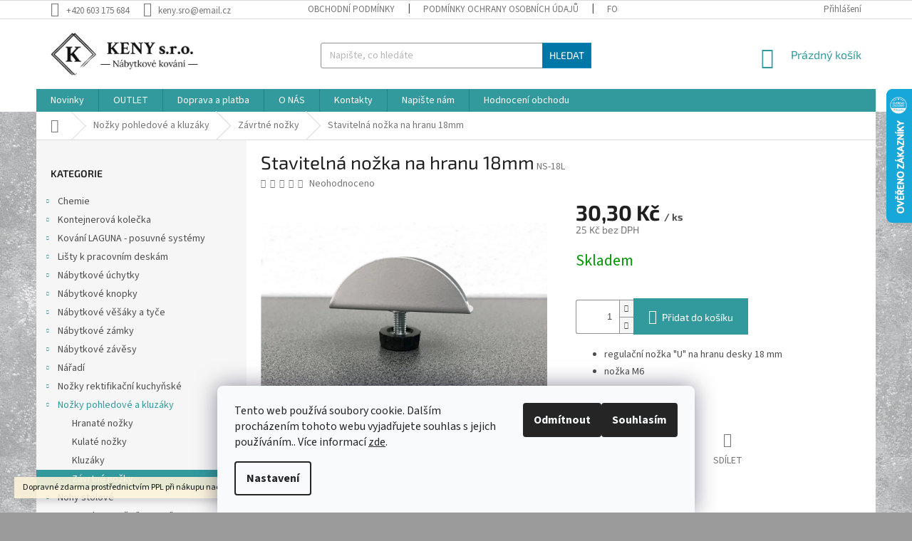

--- FILE ---
content_type: text/html; charset=utf-8
request_url: https://www.keny-shop.cz/stavitelna-nozka-na-hranu-18mm/
body_size: 27854
content:
<!doctype html><html lang="cs" dir="ltr" class="header-background-light external-fonts-loaded"><head><meta charset="utf-8" /><meta name="viewport" content="width=device-width,initial-scale=1" /><title>Stavitelná nožka na hranu 18mm - KENY Export-Import s.r.o.</title><link rel="preconnect" href="https://cdn.myshoptet.com" /><link rel="dns-prefetch" href="https://cdn.myshoptet.com" /><link rel="preload" href="https://cdn.myshoptet.com/prj/dist/master/cms/libs/jquery/jquery-1.11.3.min.js" as="script" /><link href="https://cdn.myshoptet.com/prj/dist/master/cms/templates/frontend_templates/shared/css/font-face/source-sans-3.css" rel="stylesheet"><link href="https://cdn.myshoptet.com/prj/dist/master/cms/templates/frontend_templates/shared/css/font-face/exo-2.css" rel="stylesheet"><link href="https://cdn.myshoptet.com/prj/dist/master/shop/dist/font-shoptet-11.css.98dac764b411554385c4.css" rel="stylesheet"><script>
dataLayer = [];
dataLayer.push({'shoptet' : {
    "pageType": "productDetail",
    "currency": "CZK",
    "currencyInfo": {
        "decimalSeparator": ",",
        "exchangeRate": 1,
        "priceDecimalPlaces": 1,
        "symbol": "K\u010d",
        "symbolLeft": 0,
        "thousandSeparator": " "
    },
    "language": "cs",
    "projectId": 335228,
    "product": {
        "id": 347,
        "guid": "63f3246a-3ea9-11ea-afb2-ecf4bbd76e52",
        "hasVariants": false,
        "codes": [
            {
                "code": "NS-18L"
            }
        ],
        "code": "NS-18L",
        "name": "Staviteln\u00e1 no\u017eka na hranu 18mm",
        "appendix": "",
        "weight": 0,
        "currentCategory": "No\u017eky pohledov\u00e9 a kluz\u00e1ky | Z\u00e1vrtn\u00e9 no\u017eky",
        "currentCategoryGuid": "b197a511-3dcf-11ea-ac23-ac1f6b0076ec",
        "defaultCategory": "No\u017eky pohledov\u00e9 a kluz\u00e1ky | Z\u00e1vrtn\u00e9 no\u017eky",
        "defaultCategoryGuid": "b197a511-3dcf-11ea-ac23-ac1f6b0076ec",
        "currency": "CZK",
        "priceWithVat": 30.300000000000001
    },
    "stocks": [
        {
            "id": "ext",
            "title": "Sklad",
            "isDeliveryPoint": 0,
            "visibleOnEshop": 1
        }
    ],
    "cartInfo": {
        "id": null,
        "freeShipping": false,
        "leftToFreeGift": {
            "formattedPrice": "0 K\u010d",
            "priceLeft": 0
        },
        "freeGift": false,
        "leftToFreeShipping": {
            "priceLeft": 0,
            "dependOnRegion": 0,
            "formattedPrice": "0 K\u010d"
        },
        "discountCoupon": [],
        "getNoBillingShippingPrice": {
            "withoutVat": 0,
            "vat": 0,
            "withVat": 0
        },
        "cartItems": [],
        "taxMode": "ORDINARY"
    },
    "cart": [],
    "customer": {
        "priceRatio": 1,
        "priceListId": 1,
        "groupId": null,
        "registered": false,
        "mainAccount": false
    }
}});
dataLayer.push({'cookie_consent' : {
    "marketing": "denied",
    "analytics": "denied"
}});
document.addEventListener('DOMContentLoaded', function() {
    shoptet.consent.onAccept(function(agreements) {
        if (agreements.length == 0) {
            return;
        }
        dataLayer.push({
            'cookie_consent' : {
                'marketing' : (agreements.includes(shoptet.config.cookiesConsentOptPersonalisation)
                    ? 'granted' : 'denied'),
                'analytics': (agreements.includes(shoptet.config.cookiesConsentOptAnalytics)
                    ? 'granted' : 'denied')
            },
            'event': 'cookie_consent'
        });
    });
});
</script>
<meta property="og:type" content="website"><meta property="og:site_name" content="keny-shop.cz"><meta property="og:url" content="https://www.keny-shop.cz/stavitelna-nozka-na-hranu-18mm/"><meta property="og:title" content="Stavitelná nožka na hranu 18mm - KENY Export-Import s.r.o."><meta name="author" content="KENY Export-Import s.r.o."><meta name="web_author" content="Shoptet.cz"><meta name="dcterms.rightsHolder" content="www.keny-shop.cz"><meta name="robots" content="index,follow"><meta property="og:image" content="https://cdn.myshoptet.com/usr/www.keny-shop.cz/user/shop/big/347_ns-18l.jpg?63ef7084"><meta property="og:description" content='Stavitelná nožka na hranu 18mm. 
regulační nožka "U" na hranu desky 18 mm
nožka M6
'><meta name="description" content='Stavitelná nožka na hranu 18mm. 
regulační nožka "U" na hranu desky 18 mm
nožka M6
'><meta name="google-site-verification" content="193829297"><meta property="product:price:amount" content="30.3"><meta property="product:price:currency" content="CZK"><style>:root {--color-primary: #329a9d;--color-primary-h: 182;--color-primary-s: 52%;--color-primary-l: 41%;--color-primary-hover: #3166ff;--color-primary-hover-h: 225;--color-primary-hover-s: 100%;--color-primary-hover-l: 60%;--color-secondary: #329a9d;--color-secondary-h: 182;--color-secondary-s: 52%;--color-secondary-l: 41%;--color-secondary-hover: #3166ff;--color-secondary-hover-h: 225;--color-secondary-hover-s: 100%;--color-secondary-hover-l: 60%;--color-tertiary: #0077a6;--color-tertiary-h: 197;--color-tertiary-s: 100%;--color-tertiary-l: 33%;--color-tertiary-hover: #0088bf;--color-tertiary-hover-h: 197;--color-tertiary-hover-s: 100%;--color-tertiary-hover-l: 37%;--color-header-background: #ffffff;--template-font: "Source Sans 3";--template-headings-font: "Exo 2";--header-background-url: url("https://cdn.myshoptet.com/usr/www.keny-shop.cz/user/header_backgrounds/beton-2.jpg");--cookies-notice-background: #F8FAFB;--cookies-notice-color: #252525;--cookies-notice-button-hover: #27263f;--cookies-notice-link-hover: #3b3a5f;--templates-update-management-preview-mode-content: "Náhled aktualizací šablony je aktivní pro váš prohlížeč."}</style>
    
    <link href="https://cdn.myshoptet.com/prj/dist/master/shop/dist/main-11.less.d2b96e3871cb1e01a4b1.css" rel="stylesheet" />
        
    <script>var shoptet = shoptet || {};</script>
    <script src="https://cdn.myshoptet.com/prj/dist/master/shop/dist/main-3g-header.js.b3b3f48cd33902743054.js"></script>
<!-- User include --><!-- project html code header -->
<link  rel = "apple-touch-icon"  velikosti = "57x57"  href = "/apple-icon-57x57.png" > 
<link  rel = "apple-touch-icon"  velikosti = "60x60"  href = "/ apple -icon-60x60.png " > 
<link  rel = " apple-touch-icon "  velikosti = " 72x72 "  href = " /apple-icon-72x72.png " > 
<link  rel = " apple-touch-icon "  velikosti = "76x76"  href = "/apple-icon-76x76.png" > 
<link  rel = "apple-touch-icon "  Velikosti = " 114x114 "  href = " /apple-icon-114x114.png "> 
<link  rel = "apple-touch-icon"  velikosti = "120x120"  href = "/apple-icon-120x120.png" > 
<link  rel = "apple-touch-icon"  velikosti = "144x144"  href = "/ apple-icon-144x144.png " > 
<link  rel = " apple-touch-icon "  velikosti = " 152x152 "  href = " /apple-icon-152x152.png " > 
<link  rel = " apple-touch-icon "  velikosti = "180x180"  href = "/apple-icon-180x180.png" > 
<link  rel = "icon"  type = "image / png"  velikosti = "192x192"  href = "/android-icon-192x192.png" > 
<link  rel = "icon"  type = "image / png"  velikosti = "32x32"  href = "/favicon-32x32.png" > 
<link  rel = "icon"  type = "image / png"  velikosti = "96x96"  href = "/favicon-96x96.png" > 
<link  rel = "icon"  type = "image / png"  velikostí = "16x16"  href = "/ favicon-16x16. png " > 
<link  rel = " manifest " href = "/manifest.json" > 
<meta  name ="msapplication-TileColor"  content = "#ffffff" > 
<meta  name = "msapplication-TileImage"  content = "/ms-icon-144x144.png" > 
<meta  name = "theme-color"  content = "#ffffff" >
<!-- /User include --><link rel="canonical" href="https://www.keny-shop.cz/stavitelna-nozka-na-hranu-18mm/" />    <script>
        var _hwq = _hwq || [];
        _hwq.push(['setKey', '<\script type=\"text/javascript\"> //<![CDATA[ var _hwq = _hwq || [];     _hwq.push([\'setKey\', \'9D74AF975DFABD289F30B28EBEDFA469\']);_hwq.push([\'setTopPos\', \'60\']);_hwq.push([\'showWidget\', \'22\']);(function() {     var ho = document.createElement(\'script\'); ho.type = \'text/javascript\'; ho.async = true;     ho.src = \'https://cz.im9.cz/direct/i/gjs.php?n=wdgt&sak=9D74AF975DFABD289F30B28EBEDFA469\';     var s = document.getElementsByTagName(\'script\')[0]; s.parentNode.insertBefore(ho, s); })(); //]]> <\/script>']);
        _hwq.push(['setTopPos', '270']);
        _hwq.push(['showWidget', '22']);
        (function() {
            var ho = document.createElement('script');
            ho.src = 'https://cz.im9.cz/direct/i/gjs.php?n=wdgt&sak=<\script type=\"text/javascript\"> //<![CDATA[ var _hwq = _hwq || [];     _hwq.push([\'setKey\', \'9D74AF975DFABD289F30B28EBEDFA469\']);_hwq.push([\'setTopPos\', \'60\']);_hwq.push([\'showWidget\', \'22\']);(function() {     var ho = document.createElement(\'script\'); ho.type = \'text/javascript\'; ho.async = true;     ho.src = \'https://cz.im9.cz/direct/i/gjs.php?n=wdgt&sak=9D74AF975DFABD289F30B28EBEDFA469\';     var s = document.getElementsByTagName(\'script\')[0]; s.parentNode.insertBefore(ho, s); })(); //]]> <\/script>';
            var s = document.getElementsByTagName('script')[0]; s.parentNode.insertBefore(ho, s);
        })();
    </script>
<style>/* custom background */@media (min-width: 992px) {body {background-color: #9b9b9b ;background-position: left top;background-repeat: repeat !important;background-attachment: scroll;background-image: url('https://cdn.myshoptet.com/usr/www.keny-shop.cz/user/frontend_backgrounds/beton.jpg');}}</style>    <!-- Global site tag (gtag.js) - Google Analytics -->
    <script async src="https://www.googletagmanager.com/gtag/js?id=G-P7JLSXL0NL"></script>
    <script>
        
        window.dataLayer = window.dataLayer || [];
        function gtag(){dataLayer.push(arguments);}
        

                    console.debug('default consent data');

            gtag('consent', 'default', {"ad_storage":"denied","analytics_storage":"denied","ad_user_data":"denied","ad_personalization":"denied","wait_for_update":500});
            dataLayer.push({
                'event': 'default_consent'
            });
        
        gtag('js', new Date());

                gtag('config', 'UA-161398406-1', { 'groups': "UA" });
        
                gtag('config', 'G-P7JLSXL0NL', {"groups":"GA4","send_page_view":false,"content_group":"productDetail","currency":"CZK","page_language":"cs"});
        
        
        
        
        
        
                    gtag('event', 'page_view', {"send_to":"GA4","page_language":"cs","content_group":"productDetail","currency":"CZK"});
        
                gtag('set', 'currency', 'CZK');

        gtag('event', 'view_item', {
            "send_to": "UA",
            "items": [
                {
                    "id": "NS-18L",
                    "name": "Staviteln\u00e1 no\u017eka na hranu 18mm",
                    "category": "No\u017eky pohledov\u00e9 a kluz\u00e1ky \/ Z\u00e1vrtn\u00e9 no\u017eky",
                                                            "price": 25
                }
            ]
        });
        
        
        
        
        
                    gtag('event', 'view_item', {"send_to":"GA4","page_language":"cs","content_group":"productDetail","value":25,"currency":"CZK","items":[{"item_id":"NS-18L","item_name":"Staviteln\u00e1 no\u017eka na hranu 18mm","item_category":"No\u017eky pohledov\u00e9 a kluz\u00e1ky","item_category2":"Z\u00e1vrtn\u00e9 no\u017eky","price":25,"quantity":1,"index":0}]});
        
        
        
        
        
        
        
        document.addEventListener('DOMContentLoaded', function() {
            if (typeof shoptet.tracking !== 'undefined') {
                for (var id in shoptet.tracking.bannersList) {
                    gtag('event', 'view_promotion', {
                        "send_to": "UA",
                        "promotions": [
                            {
                                "id": shoptet.tracking.bannersList[id].id,
                                "name": shoptet.tracking.bannersList[id].name,
                                "position": shoptet.tracking.bannersList[id].position
                            }
                        ]
                    });
                }
            }

            shoptet.consent.onAccept(function(agreements) {
                if (agreements.length !== 0) {
                    console.debug('gtag consent accept');
                    var gtagConsentPayload =  {
                        'ad_storage': agreements.includes(shoptet.config.cookiesConsentOptPersonalisation)
                            ? 'granted' : 'denied',
                        'analytics_storage': agreements.includes(shoptet.config.cookiesConsentOptAnalytics)
                            ? 'granted' : 'denied',
                                                                                                'ad_user_data': agreements.includes(shoptet.config.cookiesConsentOptPersonalisation)
                            ? 'granted' : 'denied',
                        'ad_personalization': agreements.includes(shoptet.config.cookiesConsentOptPersonalisation)
                            ? 'granted' : 'denied',
                        };
                    console.debug('update consent data', gtagConsentPayload);
                    gtag('consent', 'update', gtagConsentPayload);
                    dataLayer.push(
                        { 'event': 'update_consent' }
                    );
                }
            });
        });
    </script>
<script>
    (function(t, r, a, c, k, i, n, g) { t['ROIDataObject'] = k;
    t[k]=t[k]||function(){ (t[k].q=t[k].q||[]).push(arguments) },t[k].c=i;n=r.createElement(a),
    g=r.getElementsByTagName(a)[0];n.async=1;n.src=c;g.parentNode.insertBefore(n,g)
    })(window, document, 'script', '//www.heureka.cz/ocm/sdk.js?source=shoptet&version=2&page=product_detail', 'heureka', 'cz');

    heureka('set_user_consent', 0);
</script>
</head><body class="desktop id-869 in-kluzaky template-11 type-product type-detail multiple-columns-body columns-mobile-2 columns-3 ums_a11y_category_page--on ums_discussion_rating_forms--off ums_a11y_pagination--on ums_flags_display_unification--off mobile-header-version-0"><noscript>
    <style>
        #header {
            padding-top: 0;
            position: relative !important;
            top: 0;
        }
        .header-navigation {
            position: relative !important;
        }
        .overall-wrapper {
            margin: 0 !important;
        }
        body:not(.ready) {
            visibility: visible !important;
        }
    </style>
    <div class="no-javascript">
        <div class="no-javascript__title">Musíte změnit nastavení vašeho prohlížeče</div>
        <div class="no-javascript__text">Podívejte se na: <a href="https://www.google.com/support/bin/answer.py?answer=23852">Jak povolit JavaScript ve vašem prohlížeči</a>.</div>
        <div class="no-javascript__text">Pokud používáte software na blokování reklam, může být nutné povolit JavaScript z této stránky.</div>
        <div class="no-javascript__text">Děkujeme.</div>
    </div>
</noscript>

        <div id="fb-root"></div>
        <script>
            window.fbAsyncInit = function() {
                FB.init({
//                    appId            : 'your-app-id',
                    autoLogAppEvents : true,
                    xfbml            : true,
                    version          : 'v19.0'
                });
            };
        </script>
        <script async defer crossorigin="anonymous" src="https://connect.facebook.net/cs_CZ/sdk.js"></script>    <div class="siteCookies siteCookies--bottom siteCookies--light js-siteCookies" role="dialog" data-testid="cookiesPopup" data-nosnippet>
        <div class="siteCookies__form">
            <div class="siteCookies__content">
                <div class="siteCookies__text">
                    Tento web používá soubory cookie. Dalším procházením tohoto webu vyjadřujete souhlas s jejich používáním.. Více informací <a href="http://www.keny-shop.cz/podminky-ochrany-osobnich-udaju/" target="\">zde</a>.
                </div>
                <p class="siteCookies__links">
                    <button class="siteCookies__link js-cookies-settings" aria-label="Nastavení cookies" data-testid="cookiesSettings">Nastavení</button>
                </p>
            </div>
            <div class="siteCookies__buttonWrap">
                                    <button class="siteCookies__button js-cookiesConsentSubmit" value="reject" aria-label="Odmítnout cookies" data-testid="buttonCookiesReject">Odmítnout</button>
                                <button class="siteCookies__button js-cookiesConsentSubmit" value="all" aria-label="Přijmout cookies" data-testid="buttonCookiesAccept">Souhlasím</button>
            </div>
        </div>
        <script>
            document.addEventListener("DOMContentLoaded", () => {
                const siteCookies = document.querySelector('.js-siteCookies');
                document.addEventListener("scroll", shoptet.common.throttle(() => {
                    const st = document.documentElement.scrollTop;
                    if (st > 1) {
                        siteCookies.classList.add('siteCookies--scrolled');
                    } else {
                        siteCookies.classList.remove('siteCookies--scrolled');
                    }
                }, 100));
            });
        </script>
    </div>
<a href="#content" class="skip-link sr-only">Přejít na obsah</a><div class="overall-wrapper"><div class="site-msg information"><div class="container"><div class="text">Dopravné zdarma prostřednictvím PPL při nákupu nad 3500,-Kč</div><div class="close js-close-information-msg"></div></div></div><div class="user-action"><div class="container"><div class="user-action-in"><div class="user-action-login popup-widget login-widget"><div class="popup-widget-inner"><h2>Přihlášení k vašemu účtu</h2><div id="customerLogin"><form action="/action/Customer/Login/" method="post" id="formLoginIncluded" class="csrf-enabled" data-testid="formLogin"><input type="hidden" name="referer" value="" /><div class="form-group"><div class="input-wrapper email js-validated-element-wrapper no-label"><input type="email" name="email" class="form-control" placeholder="E-mailová adresa (např. jan@novak.cz)" data-testid="inputEmail" autocomplete="email" required /></div></div><div class="form-group"><div class="input-wrapper password js-validated-element-wrapper no-label"><input type="password" name="password" class="form-control" placeholder="Heslo" data-testid="inputPassword" autocomplete="current-password" required /><span class="no-display">Nemůžete vyplnit toto pole</span><input type="text" name="surname" value="" class="no-display" /></div></div><div class="form-group"><div class="login-wrapper"><button type="submit" class="btn btn-secondary btn-text btn-login" data-testid="buttonSubmit">Přihlásit se</button><div class="password-helper"><a href="/registrace/" data-testid="signup" rel="nofollow">Nová registrace</a><a href="/klient/zapomenute-heslo/" rel="nofollow">Zapomenuté heslo</a></div></div></div><div class="social-login-buttons"><div class="social-login-buttons-divider"><span>nebo</span></div><div class="form-group"><a href="/action/Social/login/?provider=Facebook" class="login-btn facebook" rel="nofollow"><span class="login-facebook-icon"></span><strong>Přihlásit se přes Facebook</strong></a></div><div class="form-group"><a href="/action/Social/login/?provider=Google" class="login-btn google" rel="nofollow"><span class="login-google-icon"></span><strong>Přihlásit se přes Google</strong></a></div></div></form>
</div></div></div>
    <div id="cart-widget" class="user-action-cart popup-widget cart-widget loader-wrapper" data-testid="popupCartWidget" role="dialog" aria-hidden="true"><div class="popup-widget-inner cart-widget-inner place-cart-here"><div class="loader-overlay"><div class="loader"></div></div></div><div class="cart-widget-button"><a href="/kosik/" class="btn btn-conversion" id="continue-order-button" rel="nofollow" data-testid="buttonNextStep">Pokračovat do košíku</a></div></div></div>
</div></div><div class="top-navigation-bar" data-testid="topNavigationBar">

    <div class="container">

        <div class="top-navigation-contacts">
            <strong>Zákaznická podpora:</strong><a href="tel:+420603175684" class="project-phone" aria-label="Zavolat na +420603175684" data-testid="contactboxPhone"><span>+420 603 175 684</span></a><a href="mailto:keny.sro@email.cz" class="project-email" data-testid="contactboxEmail"><span>keny.sro@email.cz</span></a>        </div>

                            <div class="top-navigation-menu">
                <div class="top-navigation-menu-trigger"></div>
                <ul class="top-navigation-bar-menu">
                                            <li class="top-navigation-menu-item-39">
                            <a href="/obchodni-podminky/">Obchodní podmínky</a>
                        </li>
                                            <li class="top-navigation-menu-item-691">
                            <a href="/podminky-ochrany-osobnich-udaju/">Podmínky ochrany osobních údajů </a>
                        </li>
                                            <li class="top-navigation-menu-item-1019">
                            <a href="/formulare-ke-stazeni/">Formuláře ke stažení</a>
                        </li>
                                    </ul>
                <ul class="top-navigation-bar-menu-helper"></ul>
            </div>
        
        <div class="top-navigation-tools">
            <div class="responsive-tools">
                <a href="#" class="toggle-window" data-target="search" aria-label="Hledat" data-testid="linkSearchIcon"></a>
                                                            <a href="#" class="toggle-window" data-target="login"></a>
                                                    <a href="#" class="toggle-window" data-target="navigation" aria-label="Menu" data-testid="hamburgerMenu"></a>
            </div>
                        <a href="/login/?backTo=%2Fstavitelna-nozka-na-hranu-18mm%2F" class="top-nav-button top-nav-button-login primary login toggle-window" data-target="login" data-testid="signin" rel="nofollow"><span>Přihlášení</span></a>        </div>

    </div>

</div>
<header id="header"><div class="container navigation-wrapper">
    <div class="header-top">
        <div class="site-name-wrapper">
            <div class="site-name"><a href="/" data-testid="linkWebsiteLogo"><img src="https://cdn.myshoptet.com/usr/www.keny-shop.cz/user/logos/logo-1.jpg" alt="KENY Export-Import s.r.o." fetchpriority="low" /></a></div>        </div>
        <div class="search" itemscope itemtype="https://schema.org/WebSite">
            <meta itemprop="headline" content="Závrtné nožky"/><meta itemprop="url" content="https://www.keny-shop.cz"/><meta itemprop="text" content="Stavitelná nožka na hranu 18mm. regulační nožka &amp;quot;U&amp;quot; na hranu desky 18 mm nožka M6 "/>            <form action="/action/ProductSearch/prepareString/" method="post"
    id="formSearchForm" class="search-form compact-form js-search-main"
    itemprop="potentialAction" itemscope itemtype="https://schema.org/SearchAction" data-testid="searchForm">
    <fieldset>
        <meta itemprop="target"
            content="https://www.keny-shop.cz/vyhledavani/?string={string}"/>
        <input type="hidden" name="language" value="cs"/>
        
            
<input
    type="search"
    name="string"
        class="query-input form-control search-input js-search-input"
    placeholder="Napište, co hledáte"
    autocomplete="off"
    required
    itemprop="query-input"
    aria-label="Hledat"
    data-testid="searchInput"
>
            <button type="submit" class="btn btn-default" data-testid="searchBtn">Hledat</button>
        
    </fieldset>
</form>
        </div>
        <div class="navigation-buttons">
                
    <a href="/kosik/" class="btn btn-icon toggle-window cart-count" data-target="cart" data-hover="true" data-redirect="true" data-testid="headerCart" rel="nofollow" aria-haspopup="dialog" aria-expanded="false" aria-controls="cart-widget">
        
                <span class="sr-only">Nákupní košík</span>
        
            <span class="cart-price visible-lg-inline-block" data-testid="headerCartPrice">
                                    Prázdný košík                            </span>
        
    
            </a>
        </div>
    </div>
    <nav id="navigation" aria-label="Hlavní menu" data-collapsible="true"><div class="navigation-in menu"><ul class="menu-level-1" role="menubar" data-testid="headerMenuItems"><li class="menu-item-884" role="none"><a href="/novinky/" data-testid="headerMenuItem" role="menuitem" aria-expanded="false"><b>Novinky</b></a></li>
<li class="menu-item-881" role="none"><a href="/outlet/" data-testid="headerMenuItem" role="menuitem" aria-expanded="false"><b>OUTLET</b></a></li>
<li class="menu-item-27" role="none"><a href="/doprava-a-platba/" data-testid="headerMenuItem" role="menuitem" aria-expanded="false"><b>Doprava a platba</b></a></li>
<li class="menu-item-1088" role="none"><a href="/o-nas/" data-testid="headerMenuItem" role="menuitem" aria-expanded="false"><b>O NÁS</b></a></li>
<li class="menu-item-29" role="none"><a href="/kontakty/" data-testid="headerMenuItem" role="menuitem" aria-expanded="false"><b>Kontakty</b></a></li>
<li class="menu-item--6" role="none"><a href="/napiste-nam/" data-testid="headerMenuItem" role="menuitem" aria-expanded="false"><b>Napište nám</b></a></li>
<li class="menu-item--51" role="none"><a href="/hodnoceni-obchodu/" data-testid="headerMenuItem" role="menuitem" aria-expanded="false"><b>Hodnocení obchodu</b></a></li>
<li class="appended-category menu-item-755 ext" role="none"><a href="/chemie/"><b>Chemie</b><span class="submenu-arrow" role="menuitem"></span></a><ul class="menu-level-2 menu-level-2-appended" role="menu"><li class="menu-item-797" role="none"><a href="/lepidla-a-silikony/" data-testid="headerMenuItem" role="menuitem"><span>Lepidla a silikony</span></a></li><li class="menu-item-800" role="none"><a href="/abs-cistice/" data-testid="headerMenuItem" role="menuitem"><span>ABS čističe</span></a></li></ul></li><li class="appended-category menu-item-758 ext" role="none"><a href="/kontejnerova-kolecka/"><b>Kontejnerová kolečka</b><span class="submenu-arrow" role="menuitem"></span></a><ul class="menu-level-2 menu-level-2-appended" role="menu"><li class="menu-item-818" role="none"><a href="/kolecka-otocna-loziskova/" data-testid="headerMenuItem" role="menuitem"><span>Ložisková otočná kolečka</span></a></li><li class="menu-item-809" role="none"><a href="/otocna-kolecka/" data-testid="headerMenuItem" role="menuitem"><span>Otočná kolečka</span></a></li><li class="menu-item-812" role="none"><a href="/rovna-kolecka/" data-testid="headerMenuItem" role="menuitem"><span>Rovná kolečka</span></a></li></ul></li><li class="appended-category menu-item-1115 ext" role="none"><a href="/kovani-laguna/"><b>Kování LAGUNA - posuvné systémy</b><span class="submenu-arrow" role="menuitem"></span></a><ul class="menu-level-2 menu-level-2-appended" role="menu"><li class="menu-item-1118" role="none"><a href="/kovani-na-interierove-dvere/" data-testid="headerMenuItem" role="menuitem"><span>Kování na interiérové dveře</span></a></li><li class="menu-item-1121" role="none"><a href="/kovani-na-vestavene-skrine/" data-testid="headerMenuItem" role="menuitem"><span>Kování na vestavěné skříně</span></a></li></ul></li><li class="appended-category menu-item-761 ext" role="none"><a href="/listy-k-pracovnim-deskam/"><b>Lišty k pracovním deskám</b><span class="submenu-arrow" role="menuitem"></span></a><ul class="menu-level-2 menu-level-2-appended" role="menu"><li class="menu-item-824" role="none"><a href="/listy-k-pracovni-desce-28-mm/" data-testid="headerMenuItem" role="menuitem"><span>Lišty k pracovní desce 28 mm</span></a></li><li class="menu-item-827" role="none"><a href="/listy-k-pracovni-desce-38-mm/" data-testid="headerMenuItem" role="menuitem"><span>Lišty k pracovní desce 38 mm</span></a></li></ul></li><li class="appended-category menu-item-776 ext" role="none"><a href="/nabytkove-uchytky/"><b>Nábytkové úchytky</b><span class="submenu-arrow" role="menuitem"></span></a><ul class="menu-level-2 menu-level-2-appended" role="menu"><li class="menu-item-941" role="none"><a href="/klasicke-uchytky/" data-testid="headerMenuItem" role="menuitem"><span>Klasické úchytky</span></a></li><li class="menu-item-947" role="none"><a href="/keramicke-uchytky/" data-testid="headerMenuItem" role="menuitem"><span>Keramické úchytky</span></a></li><li class="menu-item-950" role="none"><a href="/moderni-uchytky/" data-testid="headerMenuItem" role="menuitem"><span>Moderní úchytky</span></a></li><li class="menu-item-944" role="none"><a href="/rustikalni-uchytky/" data-testid="headerMenuItem" role="menuitem"><span>Rustikální úchytky</span></a></li><li class="menu-item-1145" role="none"><a href="/detske-uchytky/" data-testid="headerMenuItem" role="menuitem"><span>Barevné úchytky</span></a></li><li class="menu-item-1109" role="none"><a href="/cerne-uchytky/" data-testid="headerMenuItem" role="menuitem"><span>Černé úchytky</span></a></li><li class="menu-item-956" role="none"><a href="/drevene-uchytky/" data-testid="headerMenuItem" role="menuitem"><span>Dřevěné úchytky</span></a></li><li class="menu-item-1165" role="none"><a href="/uchytky-na-hranu/" data-testid="headerMenuItem" role="menuitem"><span>Úchytky na hranu</span></a></li><li class="menu-item-953" role="none"><a href="/zapustne-uchytky/" data-testid="headerMenuItem" role="menuitem"><span>Zápustné úchytky</span></a></li></ul></li><li class="appended-category menu-item-938 ext" role="none"><a href="/nabytkove-knopky/"><b>Nábytkové knopky</b><span class="submenu-arrow" role="menuitem"></span></a><ul class="menu-level-2 menu-level-2-appended" role="menu"><li class="menu-item-959" role="none"><a href="/klasicke-knopky/" data-testid="headerMenuItem" role="menuitem"><span>Klasické knopky</span></a></li><li class="menu-item-962" role="none"><a href="/keramicke-knopky/" data-testid="headerMenuItem" role="menuitem"><span>Keramické knopky</span></a></li><li class="menu-item-971" role="none"><a href="/moderni-knopky/" data-testid="headerMenuItem" role="menuitem"><span>Moderní knopky</span></a></li><li class="menu-item-965" role="none"><a href="/rustikalni-knopky/" data-testid="headerMenuItem" role="menuitem"><span>Rustikální knopky</span></a></li><li class="menu-item-1154" role="none"><a href="/detske-knopky/" data-testid="headerMenuItem" role="menuitem"><span>Barevné knopky</span></a></li><li class="menu-item-1076" role="none"><a href="/cerne-knopky/" data-testid="headerMenuItem" role="menuitem"><span>Černé knopky</span></a></li><li class="menu-item-968" role="none"><a href="/drevene-knopky/" data-testid="headerMenuItem" role="menuitem"><span>Dřevěné knopky</span></a></li></ul></li><li class="appended-category menu-item-779 ext" role="none"><a href="/nabytkove-vesaky-2/"><b>Nábytkové věšáky a tyče</b><span class="submenu-arrow" role="menuitem"></span></a><ul class="menu-level-2 menu-level-2-appended" role="menu"><li class="menu-item-926" role="none"><a href="/nabytkove-vesaky/" data-testid="headerMenuItem" role="menuitem"><span>Nábytkové věšáky</span></a></li><li class="menu-item-929" role="none"><a href="/vysuvne-vesaky/" data-testid="headerMenuItem" role="menuitem"><span>Výsuvné věšáky</span></a></li><li class="menu-item-1178" role="none"><a href="/vesakove-tyce/" data-testid="headerMenuItem" role="menuitem"><span>Věšákové tyče</span></a></li></ul></li><li class="appended-category menu-item-785 ext" role="none"><a href="/nabytkove-zamky-2/"><b>Nábytkové zámky</b><span class="submenu-arrow" role="menuitem"></span></a><ul class="menu-level-2 menu-level-2-appended" role="menu"><li class="menu-item-974" role="none"><a href="/nabytkove-zamky/" data-testid="headerMenuItem" role="menuitem"><span>Nábytkové zámky</span></a></li><li class="menu-item-977" role="none"><a href="/zamky-na-sklo/" data-testid="headerMenuItem" role="menuitem"><span>Zámky na sklo</span></a></li></ul></li><li class="appended-category menu-item-788 ext" role="none"><a href="/nabytkove-zavesy/"><b>Nábytkové závěsy</b><span class="submenu-arrow" role="menuitem"></span></a><ul class="menu-level-2 menu-level-2-appended" role="menu"><li class="menu-item-1052" role="none"><a href="/zavesy-slide-on/" data-testid="headerMenuItem" role="menuitem"><span>Závěsy slide-on</span></a></li><li class="menu-item-1055" role="none"><a href="/zavesy-clip-on/" data-testid="headerMenuItem" role="menuitem"><span>Závěsy clip-on</span></a></li><li class="menu-item-1058" role="none"><a href="/zavesy-blum/" data-testid="headerMenuItem" role="menuitem"><span>Závěsy BLUM</span></a></li><li class="menu-item-1061" role="none"><a href="/zavesy-s-hydraulickym-tlumenim/" data-testid="headerMenuItem" role="menuitem"><span>Závěsy s integr. tlumením</span></a></li><li class="menu-item-1064" role="none"><a href="/zavesy-mini/" data-testid="headerMenuItem" role="menuitem"><span>Závěsy MINI</span></a></li><li class="menu-item-1067" role="none"><a href="/zavesy-na-sklo/" data-testid="headerMenuItem" role="menuitem"><span>Závěsy na sklo</span></a></li><li class="menu-item-1073" role="none"><a href="/ostatni-zavesy/" data-testid="headerMenuItem" role="menuitem"><span>Ostatní závěsy</span></a></li></ul></li><li class="appended-category menu-item-764 ext" role="none"><a href="/naradi/"><b>Nářadí</b><span class="submenu-arrow" role="menuitem"></span></a><ul class="menu-level-2 menu-level-2-appended" role="menu"><li class="menu-item-830" role="none"><a href="/pilove-platky/" data-testid="headerMenuItem" role="menuitem"><span>Pilové plátky</span></a></li><li class="menu-item-833" role="none"><a href="/vrtaky/" data-testid="headerMenuItem" role="menuitem"><span>Vrtáky, frézy, magnetické nástavce</span></a></li><li class="menu-item-836" role="none"><a href="/ostatni-naradi/" data-testid="headerMenuItem" role="menuitem"><span>Ostatní nářadí</span></a></li></ul></li><li class="appended-category menu-item-767 ext" role="none"><a href="/nohy--nozky--kluzaky/"><b>Nožky rektifikační kuchyňské </b><span class="submenu-arrow" role="menuitem"></span></a><ul class="menu-level-2 menu-level-2-appended" role="menu"><li class="menu-item-851" role="none"><a href="/klasicke-nozky/" data-testid="headerMenuItem" role="menuitem"><span>Klasické nožky</span></a></li><li class="menu-item-854" role="none"><a href="/zatezove-nozky/" data-testid="headerMenuItem" role="menuitem"><span>Zátěžové nožky</span></a></li></ul></li><li class="appended-category menu-item-848 ext" role="none"><a href="/nozky-pohledove/"><b>Nožky pohledové a kluzáky</b><span class="submenu-arrow" role="menuitem"></span></a><ul class="menu-level-2 menu-level-2-appended" role="menu"><li class="menu-item-857" role="none"><a href="/hranate-nozky/" data-testid="headerMenuItem" role="menuitem"><span>Hranaté nožky</span></a></li><li class="menu-item-860" role="none"><a href="/kulate-nozky/" data-testid="headerMenuItem" role="menuitem"><span>Kulaté nožky</span></a></li><li class="menu-item-890" role="none"><a href="/kluzaky-2/" data-testid="headerMenuItem" role="menuitem"><span>Kluzáky</span></a></li><li class="menu-item-869" role="none"><a href="/kluzaky/" data-testid="headerMenuItem" role="menuitem"><span>Závrtné nožky</span></a></li></ul></li><li class="appended-category menu-item-845 ext" role="none"><a href="/nohy-stolove/"><b>Nohy stolové</b><span class="submenu-arrow" role="menuitem"></span></a><ul class="menu-level-2 menu-level-2-appended" role="menu"><li class="menu-item-866" role="none"><a href="/kulate-nohy/" data-testid="headerMenuItem" role="menuitem"><span>Kulaté nohy</span></a></li></ul></li><li class="appended-category menu-item-1004" role="none"><a href="/push-vyhazovace/"><b>PUSH vyhazovače &quot;TIP-ON&quot;</b></a></li><li class="appended-category menu-item-770 ext" role="none"><a href="/spojovaci-material/"><b>Spojovací materiál</b><span class="submenu-arrow" role="menuitem"></span></a><ul class="menu-level-2 menu-level-2-appended" role="menu"><li class="menu-item-902" role="none"><a href="/hmozdinky/" data-testid="headerMenuItem" role="menuitem"><span>Hmoždinky</span></a></li><li class="menu-item-905" role="none"><a href="/nabytkove-magnetky-a-zarazky/" data-testid="headerMenuItem" role="menuitem"><span>Nábytkové magnetky a zarážky</span></a></li><li class="menu-item-908" role="none"><a href="/policove-drzaky-a-podperky/" data-testid="headerMenuItem" role="menuitem"><span>Policové držáky a podpěrky</span></a></li><li class="menu-item-911" role="none"><a href="/spojovaci-koliky-a-lamely/" data-testid="headerMenuItem" role="menuitem"><span>Spojovací kolíky a lamely</span></a></li><li class="menu-item-914" role="none"><a href="/spojovaci-srouby/" data-testid="headerMenuItem" role="menuitem"><span>Spojovací šrouby</span></a></li><li class="menu-item-917" role="none"><a href="/uhelniky-a-spojovaci-plechy/" data-testid="headerMenuItem" role="menuitem"><span>Úhelníky a spojovací plechy</span></a></li><li class="menu-item-920" role="none"><a href="/vruty--konfirmaty-a-jine-srouby/" data-testid="headerMenuItem" role="menuitem"><span>Vruty, konfirmáty a jiné šrouby</span></a></li><li class="menu-item-923" role="none"><a href="/ostatni-spojovaci-material/" data-testid="headerMenuItem" role="menuitem"><span>Ostatní spojovací materiál</span></a></li></ul></li><li class="appended-category menu-item-773 ext" role="none"><a href="/suplikove-pojezdy/"><b>Šuplíkové pojezdy</b><span class="submenu-arrow" role="menuitem"></span></a><ul class="menu-level-2 menu-level-2-appended" role="menu"><li class="menu-item-893" role="none"><a href="/castecny-vysuv/" data-testid="headerMenuItem" role="menuitem"><span>Částečné výsuvy</span></a></li><li class="menu-item-896" role="none"><a href="/plnovysuvy/" data-testid="headerMenuItem" role="menuitem"><span>Plnovýsuvy</span></a></li></ul></li><li class="appended-category menu-item-782 ext" role="none"><a href="/vyklopne-a-sklopne-mechanismy/"><b>Výklopné a sklopné mechanismy</b><span class="submenu-arrow" role="menuitem"></span></a><ul class="menu-level-2 menu-level-2-appended" role="menu"><li class="menu-item-932" role="none"><a href="/vyklopne-mechanismy/" data-testid="headerMenuItem" role="menuitem"><span>Výklopné mechanismy</span></a></li><li class="menu-item-935" role="none"><a href="/sklopne-mechanismy/" data-testid="headerMenuItem" role="menuitem"><span>Sklopné mechanismy</span></a></li></ul></li><li class="appended-category menu-item-791" role="none"><a href="/zavesna-kovani/"><b>Závěsná kování</b></a></li><li class="appended-category menu-item-794 ext" role="none"><a href="/ostatni-sortiment/"><b>Ostatní sortiment</b><span class="submenu-arrow" role="menuitem"></span></a><ul class="menu-level-2 menu-level-2-appended" role="menu"><li class="menu-item-995" role="none"><a href="/kabelove-pruchodky/" data-testid="headerMenuItem" role="menuitem"><span>Kabelové průchodky</span></a></li><li class="menu-item-1001" role="none"><a href="/nabytkove-a-dverni-dorazy/" data-testid="headerMenuItem" role="menuitem"><span>Nábytkové a dveřní dorazy</span></a></li><li class="menu-item-998" role="none"><a href="/vzdusniky-a-vetraci-mrizky/" data-testid="headerMenuItem" role="menuitem"><span>Vzdušníky a větrací mřížky</span></a></li></ul></li></ul></div><span class="navigation-close"></span></nav><div class="menu-helper" data-testid="hamburgerMenu"><span>Více</span></div>
</div></header><!-- / header -->


                    <div class="container breadcrumbs-wrapper">
            <div class="breadcrumbs navigation-home-icon-wrapper" itemscope itemtype="https://schema.org/BreadcrumbList">
                                                                            <span id="navigation-first" data-basetitle="KENY Export-Import s.r.o." itemprop="itemListElement" itemscope itemtype="https://schema.org/ListItem">
                <a href="/" itemprop="item" class="navigation-home-icon"><span class="sr-only" itemprop="name">Domů</span></a>
                <span class="navigation-bullet">/</span>
                <meta itemprop="position" content="1" />
            </span>
                                <span id="navigation-1" itemprop="itemListElement" itemscope itemtype="https://schema.org/ListItem">
                <a href="/nozky-pohledove/" itemprop="item" data-testid="breadcrumbsSecondLevel"><span itemprop="name">Nožky pohledové a kluzáky</span></a>
                <span class="navigation-bullet">/</span>
                <meta itemprop="position" content="2" />
            </span>
                                <span id="navigation-2" itemprop="itemListElement" itemscope itemtype="https://schema.org/ListItem">
                <a href="/kluzaky/" itemprop="item" data-testid="breadcrumbsSecondLevel"><span itemprop="name">Závrtné nožky</span></a>
                <span class="navigation-bullet">/</span>
                <meta itemprop="position" content="3" />
            </span>
                                            <span id="navigation-3" itemprop="itemListElement" itemscope itemtype="https://schema.org/ListItem" data-testid="breadcrumbsLastLevel">
                <meta itemprop="item" content="https://www.keny-shop.cz/stavitelna-nozka-na-hranu-18mm/" />
                <meta itemprop="position" content="4" />
                <span itemprop="name" data-title="Stavitelná nožka na hranu 18mm">Stavitelná nožka na hranu 18mm <span class="appendix"></span></span>
            </span>
            </div>
        </div>
    
<div id="content-wrapper" class="container content-wrapper">
    
    <div class="content-wrapper-in">
                                                <aside class="sidebar sidebar-left"  data-testid="sidebarMenu">
                                                                                                <div class="sidebar-inner">
                                                                                                                                                                        <div class="box box-bg-variant box-categories">    <div class="skip-link__wrapper">
        <span id="categories-start" class="skip-link__target js-skip-link__target sr-only" tabindex="-1">&nbsp;</span>
        <a href="#categories-end" class="skip-link skip-link--start sr-only js-skip-link--start">Přeskočit kategorie</a>
    </div>

<h4>Kategorie</h4>


<div id="categories"><div class="categories cat-01 expandable external" id="cat-755"><div class="topic"><a href="/chemie/">Chemie<span class="cat-trigger">&nbsp;</span></a></div>

    </div><div class="categories cat-02 expandable external" id="cat-758"><div class="topic"><a href="/kontejnerova-kolecka/">Kontejnerová kolečka<span class="cat-trigger">&nbsp;</span></a></div>

    </div><div class="categories cat-01 expandable external" id="cat-1115"><div class="topic"><a href="/kovani-laguna/">Kování LAGUNA - posuvné systémy<span class="cat-trigger">&nbsp;</span></a></div>

    </div><div class="categories cat-02 expandable external" id="cat-761"><div class="topic"><a href="/listy-k-pracovnim-deskam/">Lišty k pracovním deskám<span class="cat-trigger">&nbsp;</span></a></div>

    </div><div class="categories cat-01 expandable external" id="cat-776"><div class="topic"><a href="/nabytkove-uchytky/">Nábytkové úchytky<span class="cat-trigger">&nbsp;</span></a></div>

    </div><div class="categories cat-02 expandable external" id="cat-938"><div class="topic"><a href="/nabytkove-knopky/">Nábytkové knopky<span class="cat-trigger">&nbsp;</span></a></div>

    </div><div class="categories cat-01 expandable external" id="cat-779"><div class="topic"><a href="/nabytkove-vesaky-2/">Nábytkové věšáky a tyče<span class="cat-trigger">&nbsp;</span></a></div>

    </div><div class="categories cat-02 expandable external" id="cat-785"><div class="topic"><a href="/nabytkove-zamky-2/">Nábytkové zámky<span class="cat-trigger">&nbsp;</span></a></div>

    </div><div class="categories cat-01 expandable external" id="cat-788"><div class="topic"><a href="/nabytkove-zavesy/">Nábytkové závěsy<span class="cat-trigger">&nbsp;</span></a></div>

    </div><div class="categories cat-02 expandable external" id="cat-764"><div class="topic"><a href="/naradi/">Nářadí<span class="cat-trigger">&nbsp;</span></a></div>

    </div><div class="categories cat-01 expandable external" id="cat-767"><div class="topic"><a href="/nohy--nozky--kluzaky/">Nožky rektifikační kuchyňské <span class="cat-trigger">&nbsp;</span></a></div>

    </div><div class="categories cat-02 expandable active expanded" id="cat-848"><div class="topic child-active"><a href="/nozky-pohledove/">Nožky pohledové a kluzáky<span class="cat-trigger">&nbsp;</span></a></div>

                    <ul class=" active expanded">
                                        <li >
                <a href="/hranate-nozky/">
                    Hranaté nožky
                                    </a>
                                                                </li>
                                <li >
                <a href="/kulate-nozky/">
                    Kulaté nožky
                                    </a>
                                                                </li>
                                <li >
                <a href="/kluzaky-2/">
                    Kluzáky
                                    </a>
                                                                </li>
                                <li class="
                active                                                 ">
                <a href="/kluzaky/">
                    Závrtné nožky
                                    </a>
                                                                </li>
                </ul>
    </div><div class="categories cat-01 expandable external" id="cat-845"><div class="topic"><a href="/nohy-stolove/">Nohy stolové<span class="cat-trigger">&nbsp;</span></a></div>

    </div><div class="categories cat-02 expanded" id="cat-1004"><div class="topic"><a href="/push-vyhazovace/">PUSH vyhazovače &quot;TIP-ON&quot;<span class="cat-trigger">&nbsp;</span></a></div></div><div class="categories cat-01 expandable external" id="cat-770"><div class="topic"><a href="/spojovaci-material/">Spojovací materiál<span class="cat-trigger">&nbsp;</span></a></div>

    </div><div class="categories cat-02 expandable external" id="cat-773"><div class="topic"><a href="/suplikove-pojezdy/">Šuplíkové pojezdy<span class="cat-trigger">&nbsp;</span></a></div>

    </div><div class="categories cat-01 expandable external" id="cat-782"><div class="topic"><a href="/vyklopne-a-sklopne-mechanismy/">Výklopné a sklopné mechanismy<span class="cat-trigger">&nbsp;</span></a></div>

    </div><div class="categories cat-02 expanded" id="cat-791"><div class="topic"><a href="/zavesna-kovani/">Závěsná kování<span class="cat-trigger">&nbsp;</span></a></div></div><div class="categories cat-01 expandable external" id="cat-794"><div class="topic"><a href="/ostatni-sortiment/">Ostatní sortiment<span class="cat-trigger">&nbsp;</span></a></div>

    </div><div class="categories cat-02 expanded" id="cat-884"><div class="topic"><a href="/novinky/">Novinky<span class="cat-trigger">&nbsp;</span></a></div></div><div class="categories cat-01 expandable external" id="cat-881"><div class="topic"><a href="/outlet/">OUTLET<span class="cat-trigger">&nbsp;</span></a></div>

    </div></div>

    <div class="skip-link__wrapper">
        <a href="#categories-start" class="skip-link skip-link--end sr-only js-skip-link--end" tabindex="-1" hidden>Přeskočit kategorie</a>
        <span id="categories-end" class="skip-link__target js-skip-link__target sr-only" tabindex="-1">&nbsp;</span>
    </div>
</div>
                                                                                                                                                            <div class="box box-bg-default box-sm box-search"><div class="search search-widget" data-testid="searchWidget">
    <h4><span>Vyhledávání</span></h4>
            <form class="search-form compact-form" action="/action/ProductSearch/prepareString/" method="post" id="formSearchFormWidget" data-testid="searchFormWidget">
            <fieldset>
                <input type="hidden" name="language" value="cs" />
                <input type="search" name="string" id="s-word" class="form-control js-search-input"
                    placeholder="Název produktu..."
                    autocomplete="off"
                    data-testid="searchInput"
                />
                <button type="submit" class="btn btn-default" data-testid="searchBtn">Hledat</button>
            </fieldset>
        </form>
    </div>
</div>
                                                                        <div class="banner"><div class="banner-wrapper banner6"><a href="https://www.keny-shop.cz/doprava-a-platba/" data-ec-promo-id="16" class="extended-empty" ><img data-src="https://cdn.myshoptet.com/usr/www.keny-shop.cz/user/banners/sys_media_31075.jpg?6538fdca" src="data:image/svg+xml,%3Csvg%20width%3D%221000%22%20height%3D%22811%22%20xmlns%3D%22http%3A%2F%2Fwww.w3.org%2F2000%2Fsvg%22%3E%3C%2Fsvg%3E" fetchpriority="low" alt="PRODEJNI DOBA" width="1000" height="811" /><span class="extended-banner-texts"></span></a></div></div>
                                                                                <div class="box box-bg-variant box-sm box-topProducts">        <div class="top-products-wrapper js-top10" >
        <h4><span>Top 10 produktů</span></h4>
        <ol class="top-products">
                            <li class="display-image">
                                            <a href="/rustikalni-nabytkova-uchytka-22342-cerny-1-2mat/" class="top-products-image">
                            <img src="data:image/svg+xml,%3Csvg%20width%3D%22100%22%20height%3D%22100%22%20xmlns%3D%22http%3A%2F%2Fwww.w3.org%2F2000%2Fsvg%22%3E%3C%2Fsvg%3E" alt="Rustikální nábytková úchytka 22342 ČERNÁ" width="100" height="100"  data-src="https://cdn.myshoptet.com/usr/www.keny-shop.cz/user/shop/related/1379_rustikalni-nabytkova-uchytka-22342-cerna.jpg?63ef7084" fetchpriority="low" />
                        </a>
                                        <a href="/rustikalni-nabytkova-uchytka-22342-cerny-1-2mat/" class="top-products-content">
                        <span class="top-products-name">  Rustikální nábytková úchytka 22342 ČERNÁ</span>
                        
                                                        <strong>
                                64,10 Kč
                                
    
                            </strong>
                                                    
                    </a>
                </li>
                            <li class="display-image">
                                            <a href="/drzak-skla/" class="top-products-image">
                            <img src="data:image/svg+xml,%3Csvg%20width%3D%22100%22%20height%3D%22100%22%20xmlns%3D%22http%3A%2F%2Fwww.w3.org%2F2000%2Fsvg%22%3E%3C%2Fsvg%3E" alt="Držák skla" width="100" height="100"  data-src="https://cdn.myshoptet.com/usr/www.keny-shop.cz/user/shop/related/611_drzak-skla.jpg?66bc8d14" fetchpriority="low" />
                        </a>
                                        <a href="/drzak-skla/" class="top-products-content">
                        <span class="top-products-name">  Držák skla</span>
                        
                                                        <strong>
                                1,50 Kč
                                
    
                            </strong>
                                                    
                    </a>
                </li>
                            <li class="display-image">
                                            <a href="/laguna-horni-vozik-bez-loziska-nr-8823/" class="top-products-image">
                            <img src="data:image/svg+xml,%3Csvg%20width%3D%22100%22%20height%3D%22100%22%20xmlns%3D%22http%3A%2F%2Fwww.w3.org%2F2000%2Fsvg%22%3E%3C%2Fsvg%3E" alt="LAGUNA horní vozík plastový bez ložiska / nr 8823" width="100" height="100"  data-src="https://cdn.myshoptet.com/usr/www.keny-shop.cz/user/shop/related/1607_laguna-horni-vozik-plastovy-bez-loziska-nr-8823.jpg?63ef7084" fetchpriority="low" />
                        </a>
                                        <a href="/laguna-horni-vozik-bez-loziska-nr-8823/" class="top-products-content">
                        <span class="top-products-name">  LAGUNA horní vozík plastový bez ložiska / nr 8823</span>
                        
                                                        <strong>
                                56,90 Kč
                                
    
                            </strong>
                                                    
                    </a>
                </li>
                            <li class="display-image">
                                            <a href="/kovovy-uhelnik-s-plastovou-krytkou-u375/" class="top-products-image">
                            <img src="data:image/svg+xml,%3Csvg%20width%3D%22100%22%20height%3D%22100%22%20xmlns%3D%22http%3A%2F%2Fwww.w3.org%2F2000%2Fsvg%22%3E%3C%2Fsvg%3E" alt="Kovový úhelník s plastovou krytkou U375" width="100" height="100"  data-src="https://cdn.myshoptet.com/usr/www.keny-shop.cz/user/shop/related/557_kovovy-uhelnik-s-plastovou-krytkou-u375.jpg?63ef7084" fetchpriority="low" />
                        </a>
                                        <a href="/kovovy-uhelnik-s-plastovou-krytkou-u375/" class="top-products-content">
                        <span class="top-products-name">  Kovový úhelník s plastovou krytkou U375</span>
                        
                                                        <strong>
                                4,30 Kč
                                
    
                            </strong>
                                                    
                    </a>
                </li>
                            <li class="display-image">
                                            <a href="/spojovaci-sroub-na-korpusy-m6/" class="top-products-image">
                            <img src="data:image/svg+xml,%3Csvg%20width%3D%22100%22%20height%3D%22100%22%20xmlns%3D%22http%3A%2F%2Fwww.w3.org%2F2000%2Fsvg%22%3E%3C%2Fsvg%3E" alt="Spojovací šroub na korpusy M6" width="100" height="100"  data-src="https://cdn.myshoptet.com/usr/www.keny-shop.cz/user/shop/related/446_spojovaci-sroub-na-korpusy-m6.jpg?63ef7084" fetchpriority="low" />
                        </a>
                                        <a href="/spojovaci-sroub-na-korpusy-m6/" class="top-products-content">
                        <span class="top-products-name">  Spojovací šroub na korpusy M6</span>
                        
                                                        <strong>
                                3,80 Kč
                                
    
                            </strong>
                                                    
                    </a>
                </li>
                            <li class="display-image">
                                            <a href="/laguna-dolni-vozik-omega-slim-nahrada-za-vozik-nr-8813/" class="top-products-image">
                            <img src="data:image/svg+xml,%3Csvg%20width%3D%22100%22%20height%3D%22100%22%20xmlns%3D%22http%3A%2F%2Fwww.w3.org%2F2000%2Fsvg%22%3E%3C%2Fsvg%3E" alt="LAGUNA dolní vozík OMEGA SLIM / nr 8800 - náhrada za vozík nr 8813" width="100" height="100"  data-src="https://cdn.myshoptet.com/usr/www.keny-shop.cz/user/shop/related/2135-2_laguna-dolni-vozik-omega-slim-nr-8800-nahrada-za-vozik-nr-8813.jpg?677f89e6" fetchpriority="low" />
                        </a>
                                        <a href="/laguna-dolni-vozik-omega-slim-nahrada-za-vozik-nr-8813/" class="top-products-content">
                        <span class="top-products-name">  LAGUNA dolní vozík OMEGA SLIM / nr 8800 - náhrada za vozík nr 8813</span>
                        
                                                        <strong>
                                84,70 Kč
                                
    
                            </strong>
                                                    
                    </a>
                </li>
                            <li class="display-image">
                                            <a href="/rustikalni-nabytkova-uchytka-rita-c-773-110-p61-cerny-mat/" class="top-products-image">
                            <img src="data:image/svg+xml,%3Csvg%20width%3D%22100%22%20height%3D%22100%22%20xmlns%3D%22http%3A%2F%2Fwww.w3.org%2F2000%2Fsvg%22%3E%3C%2Fsvg%3E" alt="Rustikální nábytková úchytka RITA C-773-110-P61 ČERNÁ" width="100" height="100"  data-src="https://cdn.myshoptet.com/usr/www.keny-shop.cz/user/shop/related/1382_rustikalni-nabytkova-uchytka-rita-c-773-110-p61-cerna.jpg?63ef7084" fetchpriority="low" />
                        </a>
                                        <a href="/rustikalni-nabytkova-uchytka-rita-c-773-110-p61-cerny-mat/" class="top-products-content">
                        <span class="top-products-name">  Rustikální nábytková úchytka RITA C-773-110-P61 ČERNÁ</span>
                        
                                                        <strong>
                                32,70 Kč
                                
    
                            </strong>
                                                    
                    </a>
                </li>
                            <li class="display-image">
                                            <a href="/tlumic-dvirek-airtic/" class="top-products-image">
                            <img src="data:image/svg+xml,%3Csvg%20width%3D%22100%22%20height%3D%22100%22%20xmlns%3D%22http%3A%2F%2Fwww.w3.org%2F2000%2Fsvg%22%3E%3C%2Fsvg%3E" alt="Tlumič dvířek AIRTIC" width="100" height="100"  data-src="https://cdn.myshoptet.com/usr/www.keny-shop.cz/user/shop/related/860_tlumic-dvirek-airtic.jpg?63ef7084" fetchpriority="low" />
                        </a>
                                        <a href="/tlumic-dvirek-airtic/" class="top-products-content">
                        <span class="top-products-name">  Tlumič dvířek AIRTIC</span>
                        
                                                        <strong>
                                15,70 Kč
                                
    
                            </strong>
                                                    
                    </a>
                </li>
                            <li class="display-image">
                                            <a href="/drzak-tlumice-airtic/" class="top-products-image">
                            <img src="data:image/svg+xml,%3Csvg%20width%3D%22100%22%20height%3D%22100%22%20xmlns%3D%22http%3A%2F%2Fwww.w3.org%2F2000%2Fsvg%22%3E%3C%2Fsvg%3E" alt="Držák tlumiče AIRTIC" width="100" height="100"  data-src="https://cdn.myshoptet.com/usr/www.keny-shop.cz/user/shop/related/857-2_drzak-tlumice-airtic.jpg?63ef7084" fetchpriority="low" />
                        </a>
                                        <a href="/drzak-tlumice-airtic/" class="top-products-content">
                        <span class="top-products-name">  Držák tlumiče AIRTIC</span>
                        
                                                        <strong>
                                9,70 Kč
                                
    
                            </strong>
                                                    
                    </a>
                </li>
                            <li class="display-image">
                                            <a href="/kulickovy-plnovysuv-delka-pouze-200mm/" class="top-products-image">
                            <img src="data:image/svg+xml,%3Csvg%20width%3D%22100%22%20height%3D%22100%22%20xmlns%3D%22http%3A%2F%2Fwww.w3.org%2F2000%2Fsvg%22%3E%3C%2Fsvg%3E" alt="Kuličkový plnovýsuv délka 200mm" width="100" height="100"  data-src="https://cdn.myshoptet.com/usr/www.keny-shop.cz/user/shop/related/2144_kulickovy-plnovysuv-delka-200mm.jpg?677fa30e" fetchpriority="low" />
                        </a>
                                        <a href="/kulickovy-plnovysuv-delka-pouze-200mm/" class="top-products-content">
                        <span class="top-products-name">  Kuličkový plnovýsuv délka 200mm</span>
                        
                                                        <strong>
                                139,20 Kč
                                
    
                            </strong>
                                                    
                    </a>
                </li>
                    </ol>
    </div>
</div>
                                                                        <div class="banner"><div class="banner-wrapper banner5"><span data-ec-promo-id="15"><a href="https://www.firmy.cz/detail/13243228-keny-export-import-s-r-o-havirov.html" target="_blank" rel="noopener"><img width="95px" src="https://www.firmy.cz/img/widgets/logo-svetle-pozadi.svg" alt="KENY Export - Import s.r.o. na Firmy.cz" /></a></span></div></div>
                                                                                <div class="box box-bg-default box-sm box-productRating">    <h4>
        <span>
                            Hodnocení produktů
                    </span>
    </h4>

    <div class="rate-wrapper">
            
            <div class="votes-wrap simple-vote">
                <div class="vote-wrap" data-testid="gridRating">
                            <a href="/laguna-dolni-vozik-sprinart-gama-nr-88113/">
                                    <div class="vote-header">
                <span class="vote-pic">
                                                                        <img src="data:image/svg+xml,%3Csvg%20width%3D%2260%22%20height%3D%2260%22%20xmlns%3D%22http%3A%2F%2Fwww.w3.org%2F2000%2Fsvg%22%3E%3C%2Fsvg%3E" alt="LAGUNA dolní vozík SPRINART GAMA / nr 88113" width="60" height="60"  data-src="https://cdn.myshoptet.com/usr/www.keny-shop.cz/user/shop/related/2141-8_laguna-dolni-vozik-sprinart-gama-nr-88113.jpg?677f8f80" fetchpriority="low" />
                                                            </span>
                <span class="vote-summary">
                                                                <span class="vote-product-name vote-product-name--nowrap">
                              LAGUNA dolní vozík SPRINART GAMA / nr 88113                        </span>
                                        <span class="vote-rating">
                        <span class="stars" data-testid="gridStars">
                                                                                                <span class="star star-on"></span>
                                                                                                                                <span class="star star-on"></span>
                                                                                                                                <span class="star star-on"></span>
                                                                                                                                <span class="star star-on"></span>
                                                                                                                                <span class="star star-on"></span>
                                                                                    </span>
                        <span class="vote-delimeter">|</span>
                                                                                <span class="vote-name vote-name--nowrap" data-testid="textRatingAuthor">
                            <span>Hana Iblová</span>
                        </span>
                    
                                                </span>
                </span>
            </div>

            <div class="vote-content" data-testid="textRating">
                                                                                                    Supr
                            </div>
            </a>
                    </div>
            <div class="vote-wrap" data-testid="gridRating">
                            <a href="/laguna-horni-vozik-bez-loziska-nr-8823/">
                                    <div class="vote-header">
                <span class="vote-pic">
                                                                        <img src="data:image/svg+xml,%3Csvg%20width%3D%2260%22%20height%3D%2260%22%20xmlns%3D%22http%3A%2F%2Fwww.w3.org%2F2000%2Fsvg%22%3E%3C%2Fsvg%3E" alt="LAGUNA horní vozík plastový bez ložiska / nr 8823" width="60" height="60"  data-src="https://cdn.myshoptet.com/usr/www.keny-shop.cz/user/shop/related/1607_laguna-horni-vozik-plastovy-bez-loziska-nr-8823.jpg?63ef7084" fetchpriority="low" />
                                                            </span>
                <span class="vote-summary">
                                                                <span class="vote-product-name vote-product-name--nowrap">
                              LAGUNA horní vozík plastový bez ložiska / nr 8823                        </span>
                                        <span class="vote-rating">
                        <span class="stars" data-testid="gridStars">
                                                                                                <span class="star star-on"></span>
                                                                                                                                <span class="star star-on"></span>
                                                                                                                                <span class="star star-on"></span>
                                                                                                                                <span class="star star-on"></span>
                                                                                                                                <span class="star star-on"></span>
                                                                                    </span>
                        <span class="vote-delimeter">|</span>
                                                                                <span class="vote-name vote-name--nowrap" data-testid="textRatingAuthor">
                            <span>František Maleč</span>
                        </span>
                    
                                                </span>
                </span>
            </div>

            <div class="vote-content" data-testid="textRating">
                                                                                                    Kupoval jsem vozík jako náhradu. Podařilo se ho nainstalovat, i pře fakt že je v kolejničce trochu na těsno. Pozitivum je, že jsem bez problému opravil 10 let staré posuvné dveře, kde vlivem opotřebení 2 vozíky praskly.
                            </div>
            </a>
                    </div>
            <div class="vote-wrap" data-testid="gridRating">
                            <a href="/drzak-skla/">
                                    <div class="vote-header">
                <span class="vote-pic">
                                                                        <img src="data:image/svg+xml,%3Csvg%20width%3D%2260%22%20height%3D%2260%22%20xmlns%3D%22http%3A%2F%2Fwww.w3.org%2F2000%2Fsvg%22%3E%3C%2Fsvg%3E" alt="Držák skla" width="60" height="60"  data-src="https://cdn.myshoptet.com/usr/www.keny-shop.cz/user/shop/related/611_drzak-skla.jpg?66bc8d14" fetchpriority="low" />
                                                            </span>
                <span class="vote-summary">
                                                                <span class="vote-product-name vote-product-name--nowrap">
                              Držák skla                        </span>
                                        <span class="vote-rating">
                        <span class="stars" data-testid="gridStars">
                                                                                                <span class="star star-on"></span>
                                                                                                                                <span class="star star-on"></span>
                                                                                                                                <span class="star star-on"></span>
                                                                                                                                <span class="star star-on"></span>
                                                                                                                                <span class="star star-on"></span>
                                                                                    </span>
                        <span class="vote-delimeter">|</span>
                                                                                <span class="vote-name vote-name--nowrap" data-testid="textRatingAuthor">
                            <span>Jana Řezáčová</span>
                        </span>
                    
                                                </span>
                </span>
            </div>

            <div class="vote-content" data-testid="textRating">
                                                                                                    Jsem spokojená,přišlo přesně to,co jsem si objednala a hodně rychle.
                            </div>
            </a>
                    </div>
    </div>

    </div>
</div>
                                                                    </div>
                                                            </aside>
                            <main id="content" class="content narrow">
                            
<div class="p-detail" itemscope itemtype="https://schema.org/Product">

    
    <meta itemprop="name" content="Stavitelná nožka na hranu 18mm" />
    <meta itemprop="category" content="Úvodní stránka &gt; Nožky pohledové a kluzáky &gt; Závrtné nožky &gt; Stavitelná nožka na hranu 18mm" />
    <meta itemprop="url" content="https://www.keny-shop.cz/stavitelna-nozka-na-hranu-18mm/" />
    <meta itemprop="image" content="https://cdn.myshoptet.com/usr/www.keny-shop.cz/user/shop/big/347_ns-18l.jpg?63ef7084" />
            <meta itemprop="description" content="
regulační nožka &quot;U&quot; na hranu desky 18 mm
nožka M6
" />
                                            
        <div class="p-detail-inner">

        <div class="p-detail-inner-header">
            <h1>
                  Stavitelná nožka na hranu 18mm            </h1>

                <span class="p-code">
        <span class="p-code-label">Kód:</span>
                    <span>NS-18L</span>
            </span>
        </div>

        <form action="/action/Cart/addCartItem/" method="post" id="product-detail-form" class="pr-action csrf-enabled" data-testid="formProduct">

            <meta itemprop="productID" content="347" /><meta itemprop="identifier" content="63f3246a-3ea9-11ea-afb2-ecf4bbd76e52" /><meta itemprop="sku" content="NS-18L" /><span itemprop="offers" itemscope itemtype="https://schema.org/Offer"><link itemprop="availability" href="https://schema.org/InStock" /><meta itemprop="url" content="https://www.keny-shop.cz/stavitelna-nozka-na-hranu-18mm/" /><meta itemprop="price" content="30.30" /><meta itemprop="priceCurrency" content="CZK" /><link itemprop="itemCondition" href="https://schema.org/NewCondition" /></span><input type="hidden" name="productId" value="347" /><input type="hidden" name="priceId" value="449" /><input type="hidden" name="language" value="cs" />

            <div class="row product-top">

                <div class="col-xs-12">

                    <div class="p-detail-info">
                        
                                    <div class="stars-wrapper">
            
<span class="stars star-list">
                                                <a class="star star-off show-tooltip show-ratings" title="    Hodnocení:
            Neohodnoceno    "
                   href="#ratingTab" data-toggle="tab" data-external="1" data-force-scroll="1"></a>
                    
                                                <a class="star star-off show-tooltip show-ratings" title="    Hodnocení:
            Neohodnoceno    "
                   href="#ratingTab" data-toggle="tab" data-external="1" data-force-scroll="1"></a>
                    
                                                <a class="star star-off show-tooltip show-ratings" title="    Hodnocení:
            Neohodnoceno    "
                   href="#ratingTab" data-toggle="tab" data-external="1" data-force-scroll="1"></a>
                    
                                                <a class="star star-off show-tooltip show-ratings" title="    Hodnocení:
            Neohodnoceno    "
                   href="#ratingTab" data-toggle="tab" data-external="1" data-force-scroll="1"></a>
                    
                                                <a class="star star-off show-tooltip show-ratings" title="    Hodnocení:
            Neohodnoceno    "
                   href="#ratingTab" data-toggle="tab" data-external="1" data-force-scroll="1"></a>
                    
    </span>
            <a class="stars-label" href="#ratingTab" data-toggle="tab" data-external="1" data-force-scroll="1">
                                Neohodnoceno                    </a>
        </div>
    
                        
                    </div>

                </div>

                <div class="col-xs-12 col-lg-6 p-image-wrapper">

                    
                    <div class="p-image" style="" data-testid="mainImage">

                        

    


                        

<a href="https://cdn.myshoptet.com/usr/www.keny-shop.cz/user/shop/big/347_ns-18l.jpg?63ef7084" class="p-main-image cloud-zoom" data-href="https://cdn.myshoptet.com/usr/www.keny-shop.cz/user/shop/orig/347_ns-18l.jpg?63ef7084"><img src="https://cdn.myshoptet.com/usr/www.keny-shop.cz/user/shop/big/347_ns-18l.jpg?63ef7084" alt="ns 18l" width="1024" height="768"  fetchpriority="high" />
</a>                    </div>

                    
    <div class="p-thumbnails-wrapper">

        <div class="p-thumbnails">

            <div class="p-thumbnails-inner">

                <div>
                                                                                        <a href="https://cdn.myshoptet.com/usr/www.keny-shop.cz/user/shop/big/347_ns-18l.jpg?63ef7084" class="p-thumbnail highlighted">
                            <img src="data:image/svg+xml,%3Csvg%20width%3D%22100%22%20height%3D%22100%22%20xmlns%3D%22http%3A%2F%2Fwww.w3.org%2F2000%2Fsvg%22%3E%3C%2Fsvg%3E" alt="ns 18l" width="100" height="100"  data-src="https://cdn.myshoptet.com/usr/www.keny-shop.cz/user/shop/related/347_ns-18l.jpg?63ef7084" fetchpriority="low" />
                        </a>
                        <a href="https://cdn.myshoptet.com/usr/www.keny-shop.cz/user/shop/big/347_ns-18l.jpg?63ef7084" class="cbox-gal" data-gallery="lightbox[gallery]" data-alt="ns 18l"></a>
                                                                    <a href="https://cdn.myshoptet.com/usr/www.keny-shop.cz/user/shop/big/347-1_ns-18l-1.jpg?63ef7084" class="p-thumbnail">
                            <img src="data:image/svg+xml,%3Csvg%20width%3D%22100%22%20height%3D%22100%22%20xmlns%3D%22http%3A%2F%2Fwww.w3.org%2F2000%2Fsvg%22%3E%3C%2Fsvg%3E" alt="ns 18l 1" width="100" height="100"  data-src="https://cdn.myshoptet.com/usr/www.keny-shop.cz/user/shop/related/347-1_ns-18l-1.jpg?63ef7084" fetchpriority="low" />
                        </a>
                        <a href="https://cdn.myshoptet.com/usr/www.keny-shop.cz/user/shop/big/347-1_ns-18l-1.jpg?63ef7084" class="cbox-gal" data-gallery="lightbox[gallery]" data-alt="ns 18l 1"></a>
                                                                    <a href="https://cdn.myshoptet.com/usr/www.keny-shop.cz/user/shop/big/347-2_ns-18l-2.jpg?63ef7084" class="p-thumbnail">
                            <img src="data:image/svg+xml,%3Csvg%20width%3D%22100%22%20height%3D%22100%22%20xmlns%3D%22http%3A%2F%2Fwww.w3.org%2F2000%2Fsvg%22%3E%3C%2Fsvg%3E" alt="ns 18l 2" width="100" height="100"  data-src="https://cdn.myshoptet.com/usr/www.keny-shop.cz/user/shop/related/347-2_ns-18l-2.jpg?63ef7084" fetchpriority="low" />
                        </a>
                        <a href="https://cdn.myshoptet.com/usr/www.keny-shop.cz/user/shop/big/347-2_ns-18l-2.jpg?63ef7084" class="cbox-gal" data-gallery="lightbox[gallery]" data-alt="ns 18l 2"></a>
                                                                    <a href="https://cdn.myshoptet.com/usr/www.keny-shop.cz/user/shop/big/347-3_16783-t.jpg?63ef7084" class="p-thumbnail">
                            <img src="data:image/svg+xml,%3Csvg%20width%3D%22100%22%20height%3D%22100%22%20xmlns%3D%22http%3A%2F%2Fwww.w3.org%2F2000%2Fsvg%22%3E%3C%2Fsvg%3E" alt="16783 t" width="100" height="100"  data-src="https://cdn.myshoptet.com/usr/www.keny-shop.cz/user/shop/related/347-3_16783-t.jpg?63ef7084" fetchpriority="low" />
                        </a>
                        <a href="https://cdn.myshoptet.com/usr/www.keny-shop.cz/user/shop/big/347-3_16783-t.jpg?63ef7084" class="cbox-gal" data-gallery="lightbox[gallery]" data-alt="16783 t"></a>
                                    </div>

            </div>

            <a href="#" class="thumbnail-prev"></a>
            <a href="#" class="thumbnail-next"></a>

        </div>

    </div>


                </div>

                <div class="col-xs-12 col-lg-6 p-info-wrapper">

                    
                    
                        <div class="p-final-price-wrapper">

                                                                                    <strong class="price-final" data-testid="productCardPrice">
            <span class="price-final-holder">
                30,30 Kč
    
    
        <span class="pr-list-unit">
            /&nbsp;ks
    </span>
        </span>
    </strong>
                                <span class="price-additional">
                                        25 Kč
            bez DPH                            </span>
                                <span class="price-measure">
                    
                        </span>

                        </div>

                    
                    
                                                                                    <div class="availability-value" title="Dostupnost">
                                    

    
    <span class="availability-label" style="color: #009901" data-testid="labelAvailability">
                    Skladem            </span>
    
                                </div>
                                                    
                        <table class="detail-parameters">
                            <tbody>
                            
                            
                            
                                                                                    </tbody>
                        </table>

                                                                            
                            <div class="add-to-cart" data-testid="divAddToCart">
                
<span class="quantity">
    <span
        class="increase-tooltip js-increase-tooltip"
        data-trigger="manual"
        data-container="body"
        data-original-title="Není možné zakoupit více než 9999 ks."
        aria-hidden="true"
        role="tooltip"
        data-testid="tooltip">
    </span>

    <span
        class="decrease-tooltip js-decrease-tooltip"
        data-trigger="manual"
        data-container="body"
        data-original-title="Minimální množství, které lze zakoupit, je 1 ks."
        aria-hidden="true"
        role="tooltip"
        data-testid="tooltip">
    </span>
    <label>
        <input
            type="number"
            name="amount"
            value="1"
            class="amount"
            autocomplete="off"
            data-decimals="0"
                        step="1"
            min="1"
            max="9999"
            aria-label="Množství"
            data-testid="cartAmount"/>
    </label>

    <button
        class="increase"
        type="button"
        aria-label="Zvýšit množství o 1"
        data-testid="increase">
            <span class="increase__sign">&plus;</span>
    </button>

    <button
        class="decrease"
        type="button"
        aria-label="Snížit množství o 1"
        data-testid="decrease">
            <span class="decrease__sign">&minus;</span>
    </button>
</span>
                    
    <button type="submit" class="btn btn-lg btn-conversion add-to-cart-button" data-testid="buttonAddToCart" aria-label="Přidat do košíku Stavitelná nožka na hranu 18mm">Přidat do košíku</button>

            </div>
                    
                    
                    

                                            <div class="p-short-description" data-testid="productCardShortDescr">
                            <ul>
<li>regulační nožka "U" na hranu desky 18 mm</li>
<li>nožka M6</li>
</ul>
                        </div>
                    
                                            <p data-testid="productCardDescr">
                            <a href="#description" class="chevron-after chevron-down-after" data-toggle="tab" data-external="1" data-force-scroll="true">Detailní informace</a>
                        </p>
                    
                    <div class="social-buttons-wrapper">
                        <div class="link-icons" data-testid="productDetailActionIcons">
    <a href="#" class="link-icon print" title="Tisknout produkt"><span>Tisk</span></a>
    <a href="/stavitelna-nozka-na-hranu-18mm:dotaz/" class="link-icon chat" title="Mluvit s prodejcem" rel="nofollow"><span>Zeptat se</span></a>
                <a href="#" class="link-icon share js-share-buttons-trigger" title="Sdílet produkt"><span>Sdílet</span></a>
    </div>
                            <div class="social-buttons no-display">
                    <div class="facebook">
                <div
            data-layout="button_count"
        class="fb-share-button"
    >
</div>

            </div>
                    <div class="twitter">
                <script>
        window.twttr = (function(d, s, id) {
            var js, fjs = d.getElementsByTagName(s)[0],
                t = window.twttr || {};
            if (d.getElementById(id)) return t;
            js = d.createElement(s);
            js.id = id;
            js.src = "https://platform.twitter.com/widgets.js";
            fjs.parentNode.insertBefore(js, fjs);
            t._e = [];
            t.ready = function(f) {
                t._e.push(f);
            };
            return t;
        }(document, "script", "twitter-wjs"));
        </script>

<a
    href="https://twitter.com/share"
    class="twitter-share-button"
        data-lang="cs"
    data-url="https://www.keny-shop.cz/stavitelna-nozka-na-hranu-18mm/"
>Tweet</a>

            </div>
                                <div class="close-wrapper">
        <a href="#" class="close-after js-share-buttons-trigger" title="Sdílet produkt">Zavřít</a>
    </div>

            </div>
                    </div>

                    
                </div>

            </div>

        </form>
    </div>

    
        
    
        
    <div class="shp-tabs-wrapper p-detail-tabs-wrapper">
        <div class="row">
            <div class="col-sm-12 shp-tabs-row responsive-nav">
                <div class="shp-tabs-holder">
    <ul id="p-detail-tabs" class="shp-tabs p-detail-tabs visible-links" role="tablist">
                            <li class="shp-tab active" data-testid="tabDescription">
                <a href="#description" class="shp-tab-link" role="tab" data-toggle="tab">Popis</a>
            </li>
                                                                                                                 <li class="shp-tab" data-testid="tabRating">
                <a href="#ratingTab" class="shp-tab-link" role="tab" data-toggle="tab">Hodnocení</a>
            </li>
                                        <li class="shp-tab" data-testid="tabDiscussion">
                                <a href="#productDiscussion" class="shp-tab-link" role="tab" data-toggle="tab">Diskuze</a>
            </li>
                                        </ul>
</div>
            </div>
            <div class="col-sm-12 ">
                <div id="tab-content" class="tab-content">
                                                                                                            <div id="description" class="tab-pane fade in active" role="tabpanel">
        <div class="description-inner">
            <div class="basic-description">
                <h3>Detailní popis produktu</h3>
                                    <p><strong>Stavitelná nožka na hranu 18mm</strong></p>
<ul>
<li><span>kovová "U" patka s čepem na zapuštění</span></li>
<li><span>patka se nasadí na boční, nebo čelní sokl nábytku o tloušťce 18 mm</span></li>
<li><span>např. na lamino</span></li>
<li><span>regulační nožka M6</span></li>
<li><span>celkové výška nožky 28 mm</span></li>
<li><span>maximální zdvih o 10 mm</span></li>
</ul>
                            </div>
            
            <div class="extended-description">
            <h3>Doplňkové parametry</h3>
            <table class="detail-parameters">
                <tbody>
                    <tr>
    <th>
        <span class="row-header-label">
            Kategorie<span class="row-header-label-colon">:</span>
        </span>
    </th>
    <td>
        <a href="/kluzaky/">Závrtné nožky</a>    </td>
</tr>
            <tr>
            <th>
                <span class="row-header-label">
                                            Typ<span class="row-header-label-colon">:</span>
                                    </span>
            </th>
            <td>
                                                            S regulací,                                                                                 Na hranu                                                </td>
        </tr>
            <tr>
            <th>
                <span class="row-header-label">
                                            Materiál<span class="row-header-label-colon">:</span>
                                    </span>
            </th>
            <td>
                                                            Kov + plast                                                </td>
        </tr>
            <tr>
            <th>
                <span class="row-header-label">
                                            Povrchová úprava<span class="row-header-label-colon">:</span>
                                    </span>
            </th>
            <td>
                                                            Chrom mat                                                </td>
        </tr>
            <tr>
            <th>
                <span class="row-header-label">
                                            Výška<span class="row-header-label-colon">:</span>
                                    </span>
            </th>
            <td>
                                                            Ostatní                                                </td>
        </tr>
                    </tbody>
            </table>
        </div>
    
        </div>
    </div>
                                                                                                                                <div id="ratingTab" class="tab-pane fade" role="tabpanel" data-editorid="rating">
                                            <p data-testid="textCommentNotice">Buďte první, kdo napíše příspěvek k této položce. </p>
                                
                                                                    
<div id="ratingWrapper" class="rate-wrapper unveil-wrapper" data-parent-tab="ratingTab">
        <div class="rate-wrap row">
        <div class="rate-average-wrap col-xs-12 col-sm-6">
                                                                <div class="add-comment rate-form-trigger" data-unveil="rate-form" aria-expanded="false" aria-controls="rate-form" role="button">
                        <span class="link-like rating-icon" data-testid="buttonAddRating">Přidat hodnocení</span>
                    </div>
                                    </div>

        
    </div>
                            <div id="rate-form" class="vote-form js-hidden">
                            <form action="/action/ProductDetail/RateProduct/" method="post" id="formRating">
            <input type="hidden" name="productId" value="347" />
            <input type="hidden" name="score" value="5" />
    
    
    <div class="row">
        <div class="form-group js-validated-element-wrapper col-xs-12 col-sm-6">
            <input type="text" name="fullName" value="" class="form-control col-xs-12 js-validate-required" placeholder="Jméno" data-testid="inputFullName" />
                        <span class="no-display">Nevyplňujte toto pole:</span>
            <input type="text" name="surname" value="" class="no-display" />
        </div>
        <div class="form-group js-validated-element-wrapper col-xs-12 col-sm-6">
            <input type="email" name="email" value="" class="form-control col-xs-12" placeholder="E-mail" data-testid="inputEmail" />
        </div>
        <div class="col-xs-12">
            <div class="form-group js-validated-element-wrapper">
                <textarea name="description" class="form-control js-validate-required" rows="7" placeholder="Jak jste s produktem spokojeni?" data-testid="inputRatingDescription"></textarea>
            </div>
            <div class="form-group">
                <div class="star-wrap stars">
                                            <span class="star star-on" data-score="1"></span>
                                            <span class="star star-on" data-score="2"></span>
                                            <span class="star star-on" data-score="3"></span>
                                            <span class="star star-on" data-score="4"></span>
                                            <span class="star star-on current" data-score="5"></span>
                                    </div>
            </div>
                                <div class="form-group js-validated-element-wrapper consents consents-first">
            <input
                type="hidden"
                name="consents[]"
                id="ratingConsents34"
                value="34"
                                                        data-special-message="validatorConsent"
                            />
            <label for="ratingConsents34" class="whole-width">
                                Vložením hodnocení souhlasíte s <a href="/podminky-ochrany-osobnich-udaju/" target="_blank" rel="noopener noreferrer">podmínkami ochrany osobních údajů</a>
            </label>
        </div>
                            <div class="form-group">
                <input type="submit" value="Odeslat hodnocení" class="btn btn-sm btn-primary" data-testid="buttonSendRating" />
            </div>
        </div>
    </div>
</form>
                    </div>
    </div>

    </div>
                            <div id="productDiscussion" class="tab-pane fade" role="tabpanel" data-testid="areaDiscussion">
        <div id="discussionWrapper" class="discussion-wrapper unveil-wrapper" data-parent-tab="productDiscussion" data-testid="wrapperDiscussion">
                                    
    <div class="discussionContainer js-discussion-container" data-editorid="discussion">
                    <p data-testid="textCommentNotice">Buďte první, kdo napíše příspěvek k této položce. </p>
                                                        <div class="add-comment discussion-form-trigger" data-unveil="discussion-form" aria-expanded="false" aria-controls="discussion-form" role="button">
                <span class="link-like comment-icon" data-testid="buttonAddComment">Přidat komentář</span>
                        </div>
                        <div id="discussion-form" class="discussion-form vote-form js-hidden">
                            <form action="/action/ProductDiscussion/addPost/" method="post" id="formDiscussion" data-testid="formDiscussion">
    <input type="hidden" name="formId" value="9" />
    <input type="hidden" name="discussionEntityId" value="347" />
            <div class="row">
        <div class="form-group col-xs-12 col-sm-6">
            <input type="text" name="fullName" value="" id="fullName" class="form-control" placeholder="Jméno" data-testid="inputUserName"/>
                        <span class="no-display">Nevyplňujte toto pole:</span>
            <input type="text" name="surname" value="" class="no-display" />
        </div>
        <div class="form-group js-validated-element-wrapper no-label col-xs-12 col-sm-6">
            <input type="email" name="email" value="" id="email" class="form-control js-validate-required" placeholder="E-mail" data-testid="inputEmail"/>
        </div>
        <div class="col-xs-12">
            <div class="form-group">
                <input type="text" name="title" id="title" class="form-control" placeholder="Název" data-testid="inputTitle" />
            </div>
            <div class="form-group no-label js-validated-element-wrapper">
                <textarea name="message" id="message" class="form-control js-validate-required" rows="7" placeholder="Komentář" data-testid="inputMessage"></textarea>
            </div>
                                <div class="form-group js-validated-element-wrapper consents consents-first">
            <input
                type="hidden"
                name="consents[]"
                id="discussionConsents37"
                value="37"
                                                        data-special-message="validatorConsent"
                            />
            <label for="discussionConsents37" class="whole-width">
                                Vložením komentáře souhlasíte s <a href="/podminky-ochrany-osobnich-udaju/" target="_blank" rel="noopener noreferrer">podmínkami ochrany osobních údajů</a>
            </label>
        </div>
                            <fieldset class="box box-sm box-bg-default">
    <h4>Bezpečnostní kontrola</h4>
    <div class="form-group captcha-image">
        <img src="[data-uri]" alt="" data-testid="imageCaptcha" width="150" height="40"  fetchpriority="low" />
    </div>
    <div class="form-group js-validated-element-wrapper smart-label-wrapper">
        <label for="captcha"><span class="required-asterisk">Opište text z obrázku</span></label>
        <input type="text" id="captcha" name="captcha" class="form-control js-validate js-validate-required">
    </div>
</fieldset>
            <div class="form-group">
                <input type="submit" value="Odeslat komentář" class="btn btn-sm btn-primary" data-testid="buttonSendComment" />
            </div>
        </div>
    </div>
</form>

                    </div>
                    </div>

        </div>
    </div>
                                                        </div>
            </div>
        </div>
    </div>

</div>
                    </main>
    </div>
    
            
    
</div>
        
        
                            <footer id="footer">
                    <h2 class="sr-only">Zápatí</h2>
                    
                                                                <div class="container footer-rows">
                            
    

<div class="site-name"><a href="/" data-testid="linkWebsiteLogo"><img src="data:image/svg+xml,%3Csvg%20width%3D%221%22%20height%3D%221%22%20xmlns%3D%22http%3A%2F%2Fwww.w3.org%2F2000%2Fsvg%22%3E%3C%2Fsvg%3E" alt="KENY Export-Import s.r.o." data-src="https://cdn.myshoptet.com/usr/www.keny-shop.cz/user/logos/logo-1.jpg" fetchpriority="low" /></a></div>
<div class="custom-footer elements-6">
            
                
        <div class="custom-footer__contact ">
                                                                                                            <h4><span>Kontakt</span></h4>


    <div class="contact-box no-image" data-testid="contactbox">
                            <strong data-testid="contactboxName">KENY Export - Import s.r.o.</strong>
        
        <ul>
                            <li>
                    <span class="mail" data-testid="contactboxEmail">
                                                    <a href="mailto:keny.sro&#64;email.cz">keny.sro<!---->&#64;<!---->email.cz</a>
                                            </span>
                </li>
            
                            <li>
                    <span class="tel">
                                                                                <a href="tel:+420603175684" aria-label="Zavolat na +420603175684" data-testid="contactboxPhone">
                                +420 603 175 684
                            </a>
                                            </span>
                </li>
            
            
            

                
                
                
                
                
                
                
            

        </ul>

    </div>


<script type="application/ld+json">
    {
        "@context" : "https://schema.org",
        "@type" : "Organization",
        "name" : "KENY Export-Import s.r.o.",
        "url" : "https://www.keny-shop.cz",
                "employee" : "KENY Export - Import s.r.o.",
                    "email" : "keny.sro@email.cz",
                            "telephone" : "+420 603 175 684",
                                
                                                    "sameAs" : ["\", \"\", \""]
            }
</script>

                                                        </div>
            
                
        <div class="custom-footer__articles ">
                                                                                                                        <h4><span>Informace pro Vás</span></h4>
    <ul>
                    <li><a href="/obchodni-podminky/">Obchodní podmínky</a></li>
                    <li><a href="/podminky-ochrany-osobnich-udaju/">Podmínky ochrany osobních údajů </a></li>
                    <li><a href="/formulare-ke-stazeni/">Formuláře ke stažení</a></li>
            </ul>

                                                        </div>
            
                
        <div class="custom-footer__banner8 ">
                            <div class="banner"><div class="banner-wrapper"><a href="https://www.keny-shop.cz/doprava-a-platba/" data-ec-promo-id="18" class="extended-empty" ><img data-src="https://cdn.myshoptet.com/usr/www.keny-shop.cz/user/banners/p__epravn___partne__i.jpg?5e4abca6" src="data:image/svg+xml,%3Csvg%20width%3D%22758%22%20height%3D%22521%22%20xmlns%3D%22http%3A%2F%2Fwww.w3.org%2F2000%2Fsvg%22%3E%3C%2Fsvg%3E" fetchpriority="low" alt="Přepravní partneři" width="758" height="521" /><span class="extended-banner-texts"></span></a></div></div>
                    </div>
            
                
        <div class="custom-footer__toplist ">
                                                                                                                <div id="toplist">
        <h4><span>Toplist</span></h4>
        <div class="text-center">
            
<script><!--
document.write ('<img src="https://toplist.cz/dot.asp?id=1800574&amp;http='+escape(document.referrer)+'&amp;wi='+escape(window.screen.width)+'&amp;he='+escape(window.screen.height)+'&amp;cd='+escape(window.screen.colorDepth)+'&amp;t='+escape(document.title)+'" width="1" height="1" alt="TOPlist" />');
//--></script>
<noscript><div class="no-css"><img src="https://toplist.cz/dot.asp?id=1800574" style="border:0" alt="TOPlist" width="1" height="1" /></div></noscript>

        </div>
    </div>

                                                        </div>
            
                
        <div class="custom-footer__cartButton ">
                                                                                                            <h4><span>Nákupní košík</span></h4>

<div class="cart-overview">
    <a href="/kosik/" class="btn btn-primary" rel="nofollow" data-testid="cartOverview">
        <span class="cart-overview-item-count" data-testid="cartOverviewCount">0</span>ks /
        <span class="cart-overview-final-price" data-testid="cartOverviewPrice">0 Kč</span>
    </a>
</div>

                                                        </div>
            
                
        <div class="custom-footer__banner4 ">
                            <div class="banner"><div class="banner-wrapper"><span data-ec-promo-id="14"><script type="text/javascript">
//<![CDATA[
var _hwq = _hwq || [];
    _hwq.push(['setKey', '9D74AF975DFABD289F30B28EBEDFA469']);_hwq.push(['setTopPos', '60']);_hwq.push(['showWidget', '22']);(function() {
    var ho = document.createElement('script'); ho.type = 'text/javascript'; ho.async = true;
    ho.src = 'https://cz.im9.cz/direct/i/gjs.php?n=wdgt&sak=9D74AF975DFABD289F30B28EBEDFA469';
    var s = document.getElementsByTagName('script')[0]; s.parentNode.insertBefore(ho, s);
})();
//]]>
</script></span></div></div>
                    </div>
    </div>
                        </div>
                                        
            
                    
                        <div class="container footer-bottom">
                            <span id="signature" style="display: inline-block !important; visibility: visible !important;"><a href="https://www.shoptet.cz/?utm_source=footer&utm_medium=link&utm_campaign=create_by_shoptet" class="image" target="_blank"><img src="data:image/svg+xml,%3Csvg%20width%3D%2217%22%20height%3D%2217%22%20xmlns%3D%22http%3A%2F%2Fwww.w3.org%2F2000%2Fsvg%22%3E%3C%2Fsvg%3E" data-src="https://cdn.myshoptet.com/prj/dist/master/cms/img/common/logo/shoptetLogo.svg" width="17" height="17" alt="Shoptet" class="vam" fetchpriority="low" /></a><a href="https://www.shoptet.cz/?utm_source=footer&utm_medium=link&utm_campaign=create_by_shoptet" class="title" target="_blank">Vytvořil Shoptet</a></span>
                            <span class="copyright" data-testid="textCopyright">
                                Copyright 2025 <strong>KENY Export-Import s.r.o.</strong>. Všechna práva vyhrazena.                                                                    <a href="#" class="cookies-settings js-cookies-settings" data-testid="cookiesSettings">Upravit nastavení cookies</a>
                                                            </span>
                        </div>
                    
                    
                                            
                </footer>
                <!-- / footer -->
                    
        </div>
        <!-- / overall-wrapper -->

                    <script src="https://cdn.myshoptet.com/prj/dist/master/cms/libs/jquery/jquery-1.11.3.min.js"></script>
                <script>var shoptet = shoptet || {};shoptet.abilities = {"about":{"generation":3,"id":"11"},"config":{"category":{"product":{"image_size":"detail"}},"navigation_breakpoint":767,"number_of_active_related_products":4,"product_slider":{"autoplay":false,"autoplay_speed":3000,"loop":true,"navigation":true,"pagination":true,"shadow_size":0}},"elements":{"recapitulation_in_checkout":true},"feature":{"directional_thumbnails":false,"extended_ajax_cart":false,"extended_search_whisperer":false,"fixed_header":false,"images_in_menu":true,"positioned_footer":false,"product_slider":false,"simple_ajax_cart":true,"smart_labels":false,"tabs_accordion":false,"tabs_responsive":true,"top_navigation_menu":true}};shoptet.design = {"template":{"name":"Classic","colorVariant":"11-four"},"layout":{"homepage":"catalog3","subPage":"catalog3","productDetail":"catalog4"},"colorScheme":{"conversionColor":"#329a9d","conversionColorHover":"#3166ff","color1":"#329a9d","color2":"#3166ff","color3":"#0077a6","color4":"#0088bf"},"fonts":{"heading":"Exo 2","text":"Source Sans 3"},"header":{"backgroundImage":"https:\/\/www.keny-shop.czuser\/header_backgrounds\/beton-2.jpg","image":null,"logo":"https:\/\/www.keny-shop.czuser\/logos\/logo-1.jpg","color":"#ffffff"},"background":{"enabled":true,"color":{"enabled":true,"color":"#9b9b9b"},"image":{"url":"https:\/\/www.keny-shop.czuser\/frontend_backgrounds\/beton.jpg","attachment":"scroll","position":"tile"}}};shoptet.config = {};shoptet.events = {};shoptet.runtime = {};shoptet.content = shoptet.content || {};shoptet.updates = {};shoptet.messages = [];shoptet.messages['lightboxImg'] = "Obrázek";shoptet.messages['lightboxOf'] = "z";shoptet.messages['more'] = "Více";shoptet.messages['cancel'] = "Zrušit";shoptet.messages['removedItem'] = "Položka byla odstraněna z košíku.";shoptet.messages['discountCouponWarning'] = "Zapomněli jste uplatnit slevový kupón. Pro pokračování jej uplatněte pomocí tlačítka vedle vstupního pole, nebo jej smažte.";shoptet.messages['charsNeeded'] = "Prosím, použijte minimálně 3 znaky!";shoptet.messages['invalidCompanyId'] = "Neplané IČ, povoleny jsou pouze číslice";shoptet.messages['needHelp'] = "Potřebujete pomoc?";shoptet.messages['showContacts'] = "Zobrazit kontakty";shoptet.messages['hideContacts'] = "Skrýt kontakty";shoptet.messages['ajaxError'] = "Došlo k chybě; obnovte prosím stránku a zkuste to znovu.";shoptet.messages['variantWarning'] = "Zvolte prosím variantu produktu.";shoptet.messages['chooseVariant'] = "Zvolte variantu";shoptet.messages['unavailableVariant'] = "Tato varianta není dostupná a není možné ji objednat.";shoptet.messages['withVat'] = "včetně DPH";shoptet.messages['withoutVat'] = "bez DPH";shoptet.messages['toCart'] = "Do košíku";shoptet.messages['emptyCart'] = "Prázdný košík";shoptet.messages['change'] = "Změnit";shoptet.messages['chosenBranch'] = "Zvolená pobočka";shoptet.messages['validatorRequired'] = "Povinné pole";shoptet.messages['validatorEmail'] = "Prosím vložte platnou e-mailovou adresu";shoptet.messages['validatorUrl'] = "Prosím vložte platnou URL adresu";shoptet.messages['validatorDate'] = "Prosím vložte platné datum";shoptet.messages['validatorNumber'] = "Vložte číslo";shoptet.messages['validatorDigits'] = "Prosím vložte pouze číslice";shoptet.messages['validatorCheckbox'] = "Zadejte prosím všechna povinná pole";shoptet.messages['validatorConsent'] = "Bez souhlasu nelze odeslat.";shoptet.messages['validatorPassword'] = "Hesla se neshodují";shoptet.messages['validatorInvalidPhoneNumber'] = "Vyplňte prosím platné telefonní číslo bez předvolby.";shoptet.messages['validatorInvalidPhoneNumberSuggestedRegion'] = "Neplatné číslo — navržený region: %1";shoptet.messages['validatorInvalidCompanyId'] = "Neplatné IČ, musí být ve tvaru jako %1";shoptet.messages['validatorFullName'] = "Nezapomněli jste příjmení?";shoptet.messages['validatorHouseNumber'] = "Prosím zadejte správné číslo domu";shoptet.messages['validatorZipCode'] = "Zadané PSČ neodpovídá zvolené zemi";shoptet.messages['validatorShortPhoneNumber'] = "Telefonní číslo musí mít min. 8 znaků";shoptet.messages['choose-personal-collection'] = "Prosím vyberte místo doručení u osobního odběru, není zvoleno.";shoptet.messages['choose-external-shipping'] = "Upřesněte prosím vybraný způsob dopravy";shoptet.messages['choose-ceska-posta'] = "Pobočka České Pošty není určena, zvolte prosím některou";shoptet.messages['choose-hupostPostaPont'] = "Pobočka Maďarské pošty není vybrána, zvolte prosím nějakou";shoptet.messages['choose-postSk'] = "Pobočka Slovenské pošty není zvolena, vyberte prosím některou";shoptet.messages['choose-ulozenka'] = "Pobočka Uloženky nebyla zvolena, prosím vyberte některou";shoptet.messages['choose-zasilkovna'] = "Pobočka Zásilkovny nebyla zvolena, prosím vyberte některou";shoptet.messages['choose-ppl-cz'] = "Pobočka PPL ParcelShop nebyla vybrána, vyberte prosím jednu";shoptet.messages['choose-glsCz'] = "Pobočka GLS ParcelShop nebyla zvolena, prosím vyberte některou";shoptet.messages['choose-dpd-cz'] = "Ani jedna z poboček služby DPD Parcel Shop nebyla zvolená, prosím vyberte si jednu z možností.";shoptet.messages['watchdogType'] = "Je zapotřebí vybrat jednu z možností u sledování produktu.";shoptet.messages['watchdog-consent-required'] = "Musíte zaškrtnout všechny povinné souhlasy";shoptet.messages['watchdogEmailEmpty'] = "Prosím vyplňte e-mail";shoptet.messages['privacyPolicy'] = 'Musíte souhlasit s ochranou osobních údajů';shoptet.messages['amountChanged'] = '(množství bylo změněno)';shoptet.messages['unavailableCombination'] = 'Není k dispozici v této kombinaci';shoptet.messages['specifyShippingMethod'] = 'Upřesněte dopravu';shoptet.messages['PIScountryOptionMoreBanks'] = 'Možnost platby z %1 bank';shoptet.messages['PIScountryOptionOneBank'] = 'Možnost platby z 1 banky';shoptet.messages['PIScurrencyInfoCZK'] = 'V měně CZK lze zaplatit pouze prostřednictvím českých bank.';shoptet.messages['PIScurrencyInfoHUF'] = 'V měně HUF lze zaplatit pouze prostřednictvím maďarských bank.';shoptet.messages['validatorVatIdWaiting'] = "Ověřujeme";shoptet.messages['validatorVatIdValid'] = "Ověřeno";shoptet.messages['validatorVatIdInvalid'] = "DIČ se nepodařilo ověřit, i přesto můžete objednávku dokončit";shoptet.messages['validatorVatIdInvalidOrderForbid'] = "Zadané DIČ nelze nyní ověřit, protože služba ověřování je dočasně nedostupná. Zkuste opakovat zadání později, nebo DIČ vymažte s vaši objednávku dokončete v režimu OSS. Případně kontaktujte prodejce.";shoptet.messages['validatorVatIdInvalidOssRegime'] = "Zadané DIČ nemůže být ověřeno, protože služba ověřování je dočasně nedostupná. Vaše objednávka bude dokončena v režimu OSS. Případně kontaktujte prodejce.";shoptet.messages['previous'] = "Předchozí";shoptet.messages['next'] = "Následující";shoptet.messages['close'] = "Zavřít";shoptet.messages['imageWithoutAlt'] = "Tento obrázek nemá popisek";shoptet.messages['newQuantity'] = "Nové množství:";shoptet.messages['currentQuantity'] = "Aktuální množství:";shoptet.messages['quantityRange'] = "Prosím vložte číslo v rozmezí %1 a %2";shoptet.messages['skipped'] = "Přeskočeno";shoptet.messages.validator = {};shoptet.messages.validator.nameRequired = "Zadejte jméno a příjmení.";shoptet.messages.validator.emailRequired = "Zadejte e-mailovou adresu (např. jan.novak@example.com).";shoptet.messages.validator.messageRequired = "Napište komentář.";shoptet.messages.validator.captchaRequired = "Vyplňte bezpečnostní kontrolu.";shoptet.messages.validator.consentsRequired = "Potvrďte svůj souhlas.";shoptet.messages.validator.scoreRequired = "Zadejte počet hvězdiček.";shoptet.messages['loading'] = "Načítám…";shoptet.messages['stillLoading'] = "Stále načítám…";shoptet.messages['loadingFailed'] = "Načtení se nezdařilo. Zkuste to znovu.";shoptet.messages['productsSorted'] = "Produkty seřazeny.";shoptet.config.showAdvancedOrder = true;shoptet.config.orderingProcess = {active: false,step: false};shoptet.config.documentsRounding = '3';shoptet.config.documentPriceDecimalPlaces = '0';shoptet.config.thousandSeparator = ' ';shoptet.config.decSeparator = ',';shoptet.config.decPlaces = '1';shoptet.config.decPlacesSystemDefault = '2';shoptet.config.currencySymbol = 'Kč';shoptet.config.currencySymbolLeft = '0';shoptet.config.defaultVatIncluded = 1;shoptet.config.defaultProductMaxAmount = 9999;shoptet.config.inStockAvailabilityId = -1;shoptet.config.defaultProductMaxAmount = 9999;shoptet.config.inStockAvailabilityId = -1;shoptet.config.cartActionUrl = '/action/Cart';shoptet.config.advancedOrderUrl = '/action/Cart/GetExtendedOrder/';shoptet.config.cartContentUrl = '/action/Cart/GetCartContent/';shoptet.config.stockAmountUrl = '/action/ProductStockAmount/';shoptet.config.addToCartUrl = '/action/Cart/addCartItem/';shoptet.config.removeFromCartUrl = '/action/Cart/deleteCartItem/';shoptet.config.updateCartUrl = '/action/Cart/setCartItemAmount/';shoptet.config.addDiscountCouponUrl = '/action/Cart/addDiscountCoupon/';shoptet.config.setSelectedGiftUrl = '/action/Cart/setSelectedGift/';shoptet.config.rateProduct = '/action/ProductDetail/RateProduct/';shoptet.config.customerDataUrl = '/action/OrderingProcess/step2CustomerAjax/';shoptet.config.registerUrl = '/registrace/';shoptet.config.agreementCookieName = 'site-agreement';shoptet.config.cookiesConsentUrl = '/action/CustomerCookieConsent/';shoptet.config.cookiesConsentIsActive = 1;shoptet.config.cookiesConsentOptAnalytics = 'analytics';shoptet.config.cookiesConsentOptPersonalisation = 'personalisation';shoptet.config.cookiesConsentOptNone = 'none';shoptet.config.cookiesConsentRefuseDuration = 1;shoptet.config.cookiesConsentName = 'CookiesConsent';shoptet.config.agreementCookieExpire = 30;shoptet.config.cookiesConsentSettingsUrl = '/cookies-settings/';shoptet.config.fonts = {"google":{"attributes":"300,400,700,900:latin-ext","families":["Source Sans 3","Exo 2"],"urls":["https:\/\/cdn.myshoptet.com\/prj\/dist\/master\/cms\/templates\/frontend_templates\/shared\/css\/font-face\/source-sans-3.css","https:\/\/cdn.myshoptet.com\/prj\/dist\/master\/cms\/templates\/frontend_templates\/shared\/css\/font-face\/exo-2.css"]},"custom":{"families":["shoptet"],"urls":["https:\/\/cdn.myshoptet.com\/prj\/dist\/master\/shop\/dist\/font-shoptet-11.css.98dac764b411554385c4.css"]}};shoptet.config.mobileHeaderVersion = '0';shoptet.config.fbCAPIEnabled = false;shoptet.config.fbPixelEnabled = false;shoptet.config.fbCAPIUrl = '/action/FacebookCAPI/';shoptet.content.regexp = /strana-[0-9]+[\/]/g;shoptet.content.colorboxHeader = '<div class="colorbox-html-content">';shoptet.content.colorboxFooter = '</div>';shoptet.customer = {};shoptet.csrf = shoptet.csrf || {};shoptet.csrf.token = 'csrf_pv4pqmHn479fc74d773a8115';shoptet.csrf.invalidTokenModal = '<div><h2>Přihlaste se prosím znovu</h2><p>Omlouváme se, ale Váš CSRF token pravděpodobně vypršel. Abychom mohli udržet Vaši bezpečnost na co největší úrovni potřebujeme, abyste se znovu přihlásili.</p><p>Děkujeme za pochopení.</p><div><a href="/login/?backTo=%2Fstavitelna-nozka-na-hranu-18mm%2F">Přihlášení</a></div></div> ';shoptet.csrf.formsSelector = 'csrf-enabled';shoptet.csrf.submitListener = true;shoptet.csrf.validateURL = '/action/ValidateCSRFToken/Index/';shoptet.csrf.refreshURL = '/action/RefreshCSRFTokenNew/Index/';shoptet.csrf.enabled = true;shoptet.config.googleAnalytics ||= {};shoptet.config.googleAnalytics.isGa4Enabled = true;shoptet.config.googleAnalytics.route ||= {};shoptet.config.googleAnalytics.route.ua = "UA";shoptet.config.googleAnalytics.route.ga4 = "GA4";shoptet.config.ums_a11y_category_page = true;shoptet.config.discussion_rating_forms = false;shoptet.config.ums_a11y_pagination = true;shoptet.config.showPriceWithoutVat = '';</script>
        
        
        
        

                    <script src="https://cdn.myshoptet.com/prj/dist/master/shop/dist/main-3g.js.d0202ba39dfd817508c8.js"></script>
    <script src="https://cdn.myshoptet.com/prj/dist/master/cms/templates/frontend_templates/shared/js/jqueryui/i18n/datepicker-cs.js"></script>
        
<script>if (window.self !== window.top) {const script = document.createElement('script');script.type = 'module';script.src = "https://cdn.myshoptet.com/prj/dist/master/shop/dist/editorPreview.js.831caf62f3807bf3e009.js";document.body.appendChild(script);}</script>                        <script type="text/javascript" src="https://c.seznam.cz/js/rc.js"></script>
                            
        
        
        <script>
            /* <![CDATA[ */
            var retargetingConf = {
                rtgId: 925728,
                                                itemId: "NS-18L",
                                pageType: "offerdetail"
                            };

            let lastSentItemId = null;
            let lastConsent = null;

            function triggerRetargetingHit(retargetingConf) {
                let variantId = retargetingConf.itemId;
                let variantCode = null;

                let input = document.querySelector(`input[name="_variant-${variantId}"]`);
                if (input) {
                    variantCode = input.value;
                    if (variantCode) {
                        retargetingConf.itemId = variantCode;
                    }
                }

                if (retargetingConf.itemId !== lastSentItemId || retargetingConf.consent !== lastConsent) {
                    lastSentItemId = retargetingConf.itemId;
                    lastConsent = retargetingConf.consent;
                    if (window.rc && window.rc.retargetingHit) {
                        window.rc.retargetingHit(retargetingConf);
                    }
                }
            }

                            retargetingConf.consent = 0;

                document.addEventListener('DOMContentLoaded', function() {

                    // Update retargetingConf after user accepts or change personalisation cookies
                    shoptet.consent.onAccept(function(agreements) {
                        if (agreements.length === 0 || !agreements.includes(shoptet.config.cookiesConsentOptPersonalisation)) {
                            retargetingConf.consent = 0;
                        } else {
                            retargetingConf.consent = 1;
                        }
                        triggerRetargetingHit(retargetingConf);
                    });

                    triggerRetargetingHit(retargetingConf);

                    // Dynamic update itemId for product detail page with variants
                                    });
                        /* ]]> */
        </script>
                    
                                                    <!-- User include -->
        <div class="container">
            <!-- project html code footer -->
Podle zákona o evidenci tržeb je prodávající povinen vystavit kupujícímu účtenku. Zároveň je povinen zaevidovat přijatou tržbu u správce daně online, v případě technického výpadku pak nejpozději do 48 hodin.

        </div>
        <!-- /User include -->

        
        
        
        <div class="messages">
            
        </div>

        <div id="screen-reader-announcer" class="sr-only" aria-live="polite" aria-atomic="true"></div>

            <script id="trackingScript" data-products='{"products":{"449":{"content_category":"Nožky pohledové a kluzáky \/ Závrtné nožky","content_type":"product","content_name":"Stavitelná nožka na hranu 18mm","base_name":"Stavitelná nožka na hranu 18mm","variant":null,"manufacturer":null,"content_ids":["NS-18L"],"guid":"63f3246a-3ea9-11ea-afb2-ecf4bbd76e52","visibility":1,"value":"30.3","valueWoVat":"25","facebookPixelVat":false,"currency":"CZK","base_id":347,"category_path":["Nožky pohledové a kluzáky","Závrtné nožky"]},"4145":{"content_category":"Nožky pohledové a kluzáky \/ Závrtné nožky","content_type":"product","content_name":"Rustikální nábytková úchytka 22342 ČERNÁ","base_name":"Rustikální nábytková úchytka 22342 ČERNÁ","variant":"Rozteč vrtání: 96 mm","manufacturer":"SCHWINN","content_ids":["22342\/96"],"guid":null,"visibility":1,"value":"64.1","valueWoVat":"53","facebookPixelVat":false,"currency":"CZK","base_id":1379,"category_path":["Nábytkové úchytky","Rustikální úchytky"]},"1367":{"content_category":"Nožky pohledové a kluzáky \/ Závrtné nožky","content_type":"product","content_name":"Držák skla","base_name":"Držák skla","variant":"Barva: Bílá","manufacturer":"Ostatní","content_ids":["DSP-B"],"guid":null,"visibility":1,"value":"1.5","valueWoVat":"1.2","facebookPixelVat":false,"currency":"CZK","base_id":611,"category_path":["Spojovací materiál","Ostatní spojovací materiál"]},"2738":{"content_category":"Nožky pohledové a kluzáky \/ Závrtné nožky","content_type":"product","content_name":"LAGUNA horní vozík plastový bez ložiska \/ nr 8823","base_name":"LAGUNA horní vozík plastový bez ložiska \/ nr 8823","variant":null,"manufacturer":"LAGUNA","content_ids":["O-8823"],"guid":null,"visibility":1,"value":"56.9","valueWoVat":"47","facebookPixelVat":false,"currency":"CZK","base_id":1607,"category_path":["Kování LAGUNA - posuvné systémy","Kování na vestavěné skříně","Horní vozíky"]},"1001":{"content_category":"Nožky pohledové a kluzáky \/ Závrtné nožky","content_type":"product","content_name":"Kovový úhelník s plastovou krytkou U375","base_name":"Kovový úhelník s plastovou krytkou U375","variant":"Barva: Bílá","manufacturer":"ATM","content_ids":["U375-BI"],"guid":null,"visibility":1,"value":"4.3","valueWoVat":"3.6","facebookPixelVat":false,"currency":"CZK","base_id":557,"category_path":["Spojovací materiál","Úhelníky a spojovací plechy","Kovové úhelníky"]},"776":{"content_category":"Nožky pohledové a kluzáky \/ Závrtné nožky","content_type":"product","content_name":"Spojovací šroub na korpusy M6","base_name":"Spojovací šroub na korpusy M6","variant":null,"manufacturer":null,"content_ids":["206-216"],"guid":null,"visibility":1,"value":"3.8","valueWoVat":"3.1","facebookPixelVat":false,"currency":"CZK","base_id":446,"category_path":["Spojovací materiál","Spojovací šrouby"]},"3821":{"content_category":"Nožky pohledové a kluzáky \/ Závrtné nožky","content_type":"product","content_name":"LAGUNA dolní vozík OMEGA SLIM \/ nr 8800 - náhrada za vozík nr 8813","base_name":"LAGUNA dolní vozík OMEGA SLIM \/ nr 8800 - náhrada za vozík nr 8813","variant":null,"manufacturer":"LAGUNA","content_ids":["O-8800"],"guid":null,"visibility":1,"value":"84.7","valueWoVat":"70","facebookPixelVat":false,"currency":"CZK","base_id":2135,"category_path":["Kování LAGUNA - posuvné systémy","Kování na vestavěné skříně","Dolní vozíky"]},"2294":{"content_category":"Nožky pohledové a kluzáky \/ Závrtné nožky","content_type":"product","content_name":"Rustikální nábytková úchytka RITA C-773-110-P61 ČERNÁ","base_name":"Rustikální nábytková úchytka RITA C-773-110-P61 ČERNÁ","variant":null,"manufacturer":"NOMET","content_ids":["C-773-110-96-P61"],"guid":null,"visibility":1,"value":"32.7","valueWoVat":"27","facebookPixelVat":false,"currency":"CZK","base_id":1382,"category_path":["Nábytkové úchytky","Rustikální úchytky"]},"2921":{"content_category":"Nožky pohledové a kluzáky \/ Závrtné nožky","content_type":"product","content_name":"Tlumič dvířek AIRTIC","base_name":"Tlumič dvířek AIRTIC","variant":"Barva: Bílá","manufacturer":"Airtic Professional","content_ids":["AIRTIC-TB"],"guid":null,"visibility":1,"value":"15.7","valueWoVat":"13","facebookPixelVat":false,"currency":"CZK","base_id":860,"category_path":["Ostatní sortiment","Nábytkové a dveřní dorazy"]},"2912":{"content_category":"Nožky pohledové a kluzáky \/ Závrtné nožky","content_type":"product","content_name":"Držák tlumiče AIRTIC","base_name":"Držák tlumiče AIRTIC","variant":"Barva: šedá","manufacturer":"Airtic Professional","content_ids":["AIRTIC-DS"],"guid":null,"visibility":1,"value":"9.7","valueWoVat":"8","facebookPixelVat":false,"currency":"CZK","base_id":857,"category_path":["Ostatní sortiment","Nábytkové a dveřní dorazy"]},"3881":{"content_category":"Nožky pohledové a kluzáky \/ Závrtné nožky","content_type":"product","content_name":"Kuličkový plnovýsuv délka 200mm","base_name":"Kuličkový plnovýsuv délka 200mm","variant":null,"manufacturer":"ATM","content_ids":["KPV-200"],"guid":null,"visibility":1,"value":"139.2","valueWoVat":"115","facebookPixelVat":false,"currency":"CZK","base_id":2144,"category_path":["Šuplíkové pojezdy","Plnovýsuvy"]}},"banners":{"23":{"id":"banner7","name":"Banner no. 7","position":"left"},"19":{"id":"banner9","name":"Banner no. 9","position":"left"},"16":{"id":"banner6","name":"prodejni doba","position":"left"},"15":{"id":"banner5","name":"Banner no. 5","position":"left"},"18":{"id":"banner8","name":"Přepravní partneři","position":"footer"},"14":{"id":"banner4","name":"Certifikát heureka","position":"footer"}},"lists":[{"id":"top10","name":"top10","price_ids":[4145,1367,2738,1001,776,3821,2294,2921,2912,3881],"isMainListing":false,"offset":0}]}'>
        if (typeof shoptet.tracking.processTrackingContainer === 'function') {
            shoptet.tracking.processTrackingContainer(
                document.getElementById('trackingScript').getAttribute('data-products')
            );
        } else {
            console.warn('Tracking script is not available.');
        }
    </script>
    </body>
</html>
